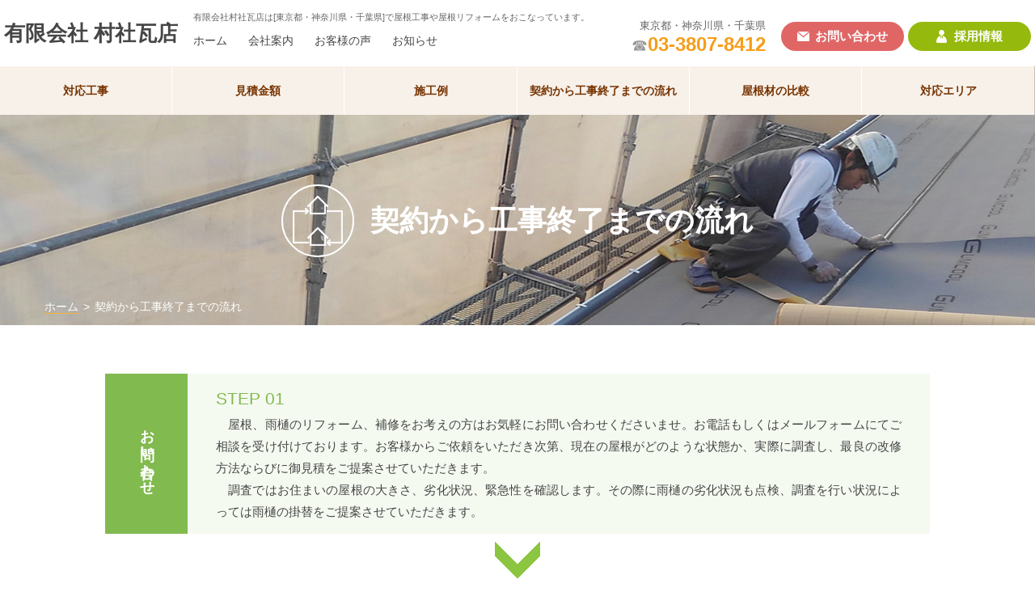

--- FILE ---
content_type: text/html; charset=UTF-8
request_url: http://yane-puro.com/flow/
body_size: 40010
content:
<!DOCTYPE html>
<html lang="ja">
<head>
	<meta charset="UTF-8">
	<meta name="viewport" content="width=device-width, initial-scale=1, maximum-scale=1">
	<meta name="description" content="" />
	<meta name="keywords" content="" />
	<link rel="stylesheet" href="http://yane-puro.com/wp-content/themes/ibiz_theme/css/style.php">
<title>契約から工事終了までの流れ | 有限会社 村社瓦店</title>

		<!-- All in One SEO 4.2.0 -->
		<meta name="description" content="お問い合わせ STEP 01 屋根、雨樋のリフォーム、補修をお考えの方はお気軽にお問い合わせくださいませ。お" />
		<meta name="robots" content="max-image-preview:large" />
		<link rel="canonical" href="https://yane-puro.com/flow/" />
		<meta property="og:locale" content="ja_JP" />
		<meta property="og:site_name" content="有限会社 村社瓦店" />
		<meta property="og:type" content="activity" />
		<meta property="og:title" content="契約から工事終了までの流れ | 有限会社 村社瓦店" />
		<meta property="og:description" content="お問い合わせ STEP 01 屋根、雨樋のリフォーム、補修をお考えの方はお気軽にお問い合わせくださいませ。お" />
		<meta property="og:url" content="https://yane-puro.com/flow/" />
		<meta property="fb:admins" content="348671849003831" />
		<meta property="og:image" content="http://yane-puro.com/wp-content/uploads/2018/10/96.png" />
		<meta property="og:image:width" content="96" />
		<meta property="og:image:height" content="96" />
		<meta name="twitter:card" content="summary" />
		<meta name="twitter:site" content="@yane_puro" />
		<meta name="twitter:title" content="契約から工事終了までの流れ | 有限会社 村社瓦店" />
		<meta name="twitter:description" content="お問い合わせ STEP 01 屋根、雨樋のリフォーム、補修をお考えの方はお気軽にお問い合わせくださいませ。お" />
		<meta name="twitter:creator" content="@yane_puro" />
		<meta name="twitter:image" content="https://yane-puro.com/wp-content/uploads/2018/10/96.png" />
		<script type="application/ld+json" class="aioseo-schema">
			{"@context":"https:\/\/schema.org","@graph":[{"@type":"WebSite","@id":"https:\/\/yane-puro.com\/#website","url":"https:\/\/yane-puro.com\/","name":"\u6709\u9650\u4f1a\u793e \u6751\u793e\u74e6\u5e97","description":"\u6709\u9650\u4f1a\u793e\u6751\u793e\u74e6\u5e97\u306f[\u6771\u4eac\u90fd\u30fb\u795e\u5948\u5ddd\u770c\u30fb\u5343\u8449\u770c]\u3067\u5c4b\u6839\u5de5\u4e8b\u3084\u5c4b\u6839\u30ea\u30d5\u30a9\u30fc\u30e0\u3092\u304a\u3053\u306a\u3063\u3066\u3044\u307e\u3059\u3002","inLanguage":"ja","publisher":{"@id":"https:\/\/yane-puro.com\/#organization"}},{"@type":"Organization","@id":"https:\/\/yane-puro.com\/#organization","name":"\u6709\u9650\u4f1a\u793e \u6751\u793e\u74e6\u5e97","url":"https:\/\/yane-puro.com\/","sameAs":["https:\/\/twitter.com\/yane_puro"]},{"@type":"BreadcrumbList","@id":"https:\/\/yane-puro.com\/flow\/#breadcrumblist","itemListElement":[{"@type":"ListItem","@id":"https:\/\/yane-puro.com\/#listItem","position":1,"item":{"@type":"WebPage","@id":"https:\/\/yane-puro.com\/","name":"\u30db\u30fc\u30e0","description":"\u6709\u9650\u4f1a\u793e\u6751\u793e\u74e6\u5e97\u306f\u6771\u4eac\u90fd\u30fb\u795e\u5948\u5ddd\u770c\u30fb\u5343\u8449\u770c\u3092\u4e2d\u5fc3\u306b\u5c4b\u6839\u5de5\u4e8b\u3084\u5c4b\u6839\u30ea\u30d5\u30a9\u30fc\u30e0\u3092\u304a\u3053\u306a\u3063\u3066\u3044\u307e\u3059\u3002\u6210\u529f\u4f8b\u3001\u898b\u7a4d\u3082\u308a\u306e\u76ee\u5b89\u306e\u308f\u304b\u308b\u60c5\u5831\u3092Web\u30b5\u30a4\u30c8\u306b\u3066\u7d39\u4ecb\u3057\u3066\u304a\u308a\u307e\u3059\u3002\u4e00\u7dd2\u306b\u50cd\u304d\u305f\u3044\u65b9\u3082\u52df\u96c6\u4e2d\u3067\u3059\u3002","url":"https:\/\/yane-puro.com\/"},"nextItem":"https:\/\/yane-puro.com\/flow\/#listItem"},{"@type":"ListItem","@id":"https:\/\/yane-puro.com\/flow\/#listItem","position":2,"item":{"@type":"WebPage","@id":"https:\/\/yane-puro.com\/flow\/","name":"\u5951\u7d04\u304b\u3089\u5de5\u4e8b\u7d42\u4e86\u307e\u3067\u306e\u6d41\u308c","description":"\u304a\u554f\u3044\u5408\u308f\u305b STEP 01 \u5c4b\u6839\u3001\u96e8\u6a0b\u306e\u30ea\u30d5\u30a9\u30fc\u30e0\u3001\u88dc\u4fee\u3092\u304a\u8003\u3048\u306e\u65b9\u306f\u304a\u6c17\u8efd\u306b\u304a\u554f\u3044\u5408\u308f\u305b\u304f\u3060\u3055\u3044\u307e\u305b\u3002\u304a","url":"https:\/\/yane-puro.com\/flow\/"},"previousItem":"https:\/\/yane-puro.com\/#listItem"}]},{"@type":"WebPage","@id":"https:\/\/yane-puro.com\/flow\/#webpage","url":"https:\/\/yane-puro.com\/flow\/","name":"\u5951\u7d04\u304b\u3089\u5de5\u4e8b\u7d42\u4e86\u307e\u3067\u306e\u6d41\u308c | \u6709\u9650\u4f1a\u793e \u6751\u793e\u74e6\u5e97","description":"\u304a\u554f\u3044\u5408\u308f\u305b STEP 01 \u5c4b\u6839\u3001\u96e8\u6a0b\u306e\u30ea\u30d5\u30a9\u30fc\u30e0\u3001\u88dc\u4fee\u3092\u304a\u8003\u3048\u306e\u65b9\u306f\u304a\u6c17\u8efd\u306b\u304a\u554f\u3044\u5408\u308f\u305b\u304f\u3060\u3055\u3044\u307e\u305b\u3002\u304a","inLanguage":"ja","isPartOf":{"@id":"https:\/\/yane-puro.com\/#website"},"breadcrumb":{"@id":"https:\/\/yane-puro.com\/flow\/#breadcrumblist"},"datePublished":"2018-09-07T00:58:04+09:00","dateModified":"2018-10-11T06:41:31+09:00"}]}
		</script>
		<!-- All in One SEO -->

<link rel='dns-prefetch' href='//s.w.org' />
<link rel='stylesheet' id='wp-block-library-css'  href='http://yane-puro.com/wp-includes/css/dist/block-library/style.min.css' type='text/css' media='all' />
<style id='global-styles-inline-css' type='text/css'>
body{--wp--preset--color--black: #000000;--wp--preset--color--cyan-bluish-gray: #abb8c3;--wp--preset--color--white: #ffffff;--wp--preset--color--pale-pink: #f78da7;--wp--preset--color--vivid-red: #cf2e2e;--wp--preset--color--luminous-vivid-orange: #ff6900;--wp--preset--color--luminous-vivid-amber: #fcb900;--wp--preset--color--light-green-cyan: #7bdcb5;--wp--preset--color--vivid-green-cyan: #00d084;--wp--preset--color--pale-cyan-blue: #8ed1fc;--wp--preset--color--vivid-cyan-blue: #0693e3;--wp--preset--color--vivid-purple: #9b51e0;--wp--preset--gradient--vivid-cyan-blue-to-vivid-purple: linear-gradient(135deg,rgba(6,147,227,1) 0%,rgb(155,81,224) 100%);--wp--preset--gradient--light-green-cyan-to-vivid-green-cyan: linear-gradient(135deg,rgb(122,220,180) 0%,rgb(0,208,130) 100%);--wp--preset--gradient--luminous-vivid-amber-to-luminous-vivid-orange: linear-gradient(135deg,rgba(252,185,0,1) 0%,rgba(255,105,0,1) 100%);--wp--preset--gradient--luminous-vivid-orange-to-vivid-red: linear-gradient(135deg,rgba(255,105,0,1) 0%,rgb(207,46,46) 100%);--wp--preset--gradient--very-light-gray-to-cyan-bluish-gray: linear-gradient(135deg,rgb(238,238,238) 0%,rgb(169,184,195) 100%);--wp--preset--gradient--cool-to-warm-spectrum: linear-gradient(135deg,rgb(74,234,220) 0%,rgb(151,120,209) 20%,rgb(207,42,186) 40%,rgb(238,44,130) 60%,rgb(251,105,98) 80%,rgb(254,248,76) 100%);--wp--preset--gradient--blush-light-purple: linear-gradient(135deg,rgb(255,206,236) 0%,rgb(152,150,240) 100%);--wp--preset--gradient--blush-bordeaux: linear-gradient(135deg,rgb(254,205,165) 0%,rgb(254,45,45) 50%,rgb(107,0,62) 100%);--wp--preset--gradient--luminous-dusk: linear-gradient(135deg,rgb(255,203,112) 0%,rgb(199,81,192) 50%,rgb(65,88,208) 100%);--wp--preset--gradient--pale-ocean: linear-gradient(135deg,rgb(255,245,203) 0%,rgb(182,227,212) 50%,rgb(51,167,181) 100%);--wp--preset--gradient--electric-grass: linear-gradient(135deg,rgb(202,248,128) 0%,rgb(113,206,126) 100%);--wp--preset--gradient--midnight: linear-gradient(135deg,rgb(2,3,129) 0%,rgb(40,116,252) 100%);--wp--preset--duotone--dark-grayscale: url('#wp-duotone-dark-grayscale');--wp--preset--duotone--grayscale: url('#wp-duotone-grayscale');--wp--preset--duotone--purple-yellow: url('#wp-duotone-purple-yellow');--wp--preset--duotone--blue-red: url('#wp-duotone-blue-red');--wp--preset--duotone--midnight: url('#wp-duotone-midnight');--wp--preset--duotone--magenta-yellow: url('#wp-duotone-magenta-yellow');--wp--preset--duotone--purple-green: url('#wp-duotone-purple-green');--wp--preset--duotone--blue-orange: url('#wp-duotone-blue-orange');--wp--preset--font-size--small: 13px;--wp--preset--font-size--medium: 20px;--wp--preset--font-size--large: 36px;--wp--preset--font-size--x-large: 42px;}.has-black-color{color: var(--wp--preset--color--black) !important;}.has-cyan-bluish-gray-color{color: var(--wp--preset--color--cyan-bluish-gray) !important;}.has-white-color{color: var(--wp--preset--color--white) !important;}.has-pale-pink-color{color: var(--wp--preset--color--pale-pink) !important;}.has-vivid-red-color{color: var(--wp--preset--color--vivid-red) !important;}.has-luminous-vivid-orange-color{color: var(--wp--preset--color--luminous-vivid-orange) !important;}.has-luminous-vivid-amber-color{color: var(--wp--preset--color--luminous-vivid-amber) !important;}.has-light-green-cyan-color{color: var(--wp--preset--color--light-green-cyan) !important;}.has-vivid-green-cyan-color{color: var(--wp--preset--color--vivid-green-cyan) !important;}.has-pale-cyan-blue-color{color: var(--wp--preset--color--pale-cyan-blue) !important;}.has-vivid-cyan-blue-color{color: var(--wp--preset--color--vivid-cyan-blue) !important;}.has-vivid-purple-color{color: var(--wp--preset--color--vivid-purple) !important;}.has-black-background-color{background-color: var(--wp--preset--color--black) !important;}.has-cyan-bluish-gray-background-color{background-color: var(--wp--preset--color--cyan-bluish-gray) !important;}.has-white-background-color{background-color: var(--wp--preset--color--white) !important;}.has-pale-pink-background-color{background-color: var(--wp--preset--color--pale-pink) !important;}.has-vivid-red-background-color{background-color: var(--wp--preset--color--vivid-red) !important;}.has-luminous-vivid-orange-background-color{background-color: var(--wp--preset--color--luminous-vivid-orange) !important;}.has-luminous-vivid-amber-background-color{background-color: var(--wp--preset--color--luminous-vivid-amber) !important;}.has-light-green-cyan-background-color{background-color: var(--wp--preset--color--light-green-cyan) !important;}.has-vivid-green-cyan-background-color{background-color: var(--wp--preset--color--vivid-green-cyan) !important;}.has-pale-cyan-blue-background-color{background-color: var(--wp--preset--color--pale-cyan-blue) !important;}.has-vivid-cyan-blue-background-color{background-color: var(--wp--preset--color--vivid-cyan-blue) !important;}.has-vivid-purple-background-color{background-color: var(--wp--preset--color--vivid-purple) !important;}.has-black-border-color{border-color: var(--wp--preset--color--black) !important;}.has-cyan-bluish-gray-border-color{border-color: var(--wp--preset--color--cyan-bluish-gray) !important;}.has-white-border-color{border-color: var(--wp--preset--color--white) !important;}.has-pale-pink-border-color{border-color: var(--wp--preset--color--pale-pink) !important;}.has-vivid-red-border-color{border-color: var(--wp--preset--color--vivid-red) !important;}.has-luminous-vivid-orange-border-color{border-color: var(--wp--preset--color--luminous-vivid-orange) !important;}.has-luminous-vivid-amber-border-color{border-color: var(--wp--preset--color--luminous-vivid-amber) !important;}.has-light-green-cyan-border-color{border-color: var(--wp--preset--color--light-green-cyan) !important;}.has-vivid-green-cyan-border-color{border-color: var(--wp--preset--color--vivid-green-cyan) !important;}.has-pale-cyan-blue-border-color{border-color: var(--wp--preset--color--pale-cyan-blue) !important;}.has-vivid-cyan-blue-border-color{border-color: var(--wp--preset--color--vivid-cyan-blue) !important;}.has-vivid-purple-border-color{border-color: var(--wp--preset--color--vivid-purple) !important;}.has-vivid-cyan-blue-to-vivid-purple-gradient-background{background: var(--wp--preset--gradient--vivid-cyan-blue-to-vivid-purple) !important;}.has-light-green-cyan-to-vivid-green-cyan-gradient-background{background: var(--wp--preset--gradient--light-green-cyan-to-vivid-green-cyan) !important;}.has-luminous-vivid-amber-to-luminous-vivid-orange-gradient-background{background: var(--wp--preset--gradient--luminous-vivid-amber-to-luminous-vivid-orange) !important;}.has-luminous-vivid-orange-to-vivid-red-gradient-background{background: var(--wp--preset--gradient--luminous-vivid-orange-to-vivid-red) !important;}.has-very-light-gray-to-cyan-bluish-gray-gradient-background{background: var(--wp--preset--gradient--very-light-gray-to-cyan-bluish-gray) !important;}.has-cool-to-warm-spectrum-gradient-background{background: var(--wp--preset--gradient--cool-to-warm-spectrum) !important;}.has-blush-light-purple-gradient-background{background: var(--wp--preset--gradient--blush-light-purple) !important;}.has-blush-bordeaux-gradient-background{background: var(--wp--preset--gradient--blush-bordeaux) !important;}.has-luminous-dusk-gradient-background{background: var(--wp--preset--gradient--luminous-dusk) !important;}.has-pale-ocean-gradient-background{background: var(--wp--preset--gradient--pale-ocean) !important;}.has-electric-grass-gradient-background{background: var(--wp--preset--gradient--electric-grass) !important;}.has-midnight-gradient-background{background: var(--wp--preset--gradient--midnight) !important;}.has-small-font-size{font-size: var(--wp--preset--font-size--small) !important;}.has-medium-font-size{font-size: var(--wp--preset--font-size--medium) !important;}.has-large-font-size{font-size: var(--wp--preset--font-size--large) !important;}.has-x-large-font-size{font-size: var(--wp--preset--font-size--x-large) !important;}
</style>
<link rel='stylesheet' id='contact-form-7-css'  href='http://yane-puro.com/wp-content/plugins/contact-form-7/includes/css/styles.css' type='text/css' media='all' />
<link rel='stylesheet' id='cf7cf-style-css'  href='http://yane-puro.com/wp-content/plugins/cf7-conditional-fields/style.css' type='text/css' media='all' />
<script type='text/javascript' src='http://yane-puro.com/wp-includes/js/jquery/jquery.min.js' id='jquery-core-js'></script>
<script type='text/javascript' src='http://yane-puro.com/wp-includes/js/jquery/jquery-migrate.min.js' id='jquery-migrate-js'></script>
<link rel="https://api.w.org/" href="https://yane-puro.com/wp-json/" /><link rel="alternate" type="application/json" href="https://yane-puro.com/wp-json/wp/v2/pages/74" /><link rel="alternate" type="application/json+oembed" href="https://yane-puro.com/wp-json/oembed/1.0/embed?url=https%3A%2F%2Fyane-puro.com%2Fflow%2F" />
<link rel="alternate" type="text/xml+oembed" href="https://yane-puro.com/wp-json/oembed/1.0/embed?url=https%3A%2F%2Fyane-puro.com%2Fflow%2F&#038;format=xml" />
<style type="text/css">.recentcomments a{display:inline !important;padding:0 !important;margin:0 !important;}</style><link rel="icon" href="https://yane-puro.com/wp-content/uploads/2018/10/cropped-96-32x32.png" sizes="32x32" />
<link rel="icon" href="https://yane-puro.com/wp-content/uploads/2018/10/cropped-96-192x192.png" sizes="192x192" />
<link rel="apple-touch-icon" href="https://yane-puro.com/wp-content/uploads/2018/10/cropped-96-180x180.png" />
<meta name="msapplication-TileImage" content="https://yane-puro.com/wp-content/uploads/2018/10/cropped-96-270x270.png" />
 
</head>
        <body id="flow" class="sub">
	<div class="wrapper">
		<div id="sp_popupmenu" class="sp">
			<a href="#" class="btn_close">CLOSE</a>
			<div class="inner_wrap">
				<nav id="sp_mnb">
					<ul class="lst_mnb">
						<li><a href="https://yane-puro.com"><span>ホーム</span></a></li>
<li><a href="javascript:void(0)" class="sp_menu_btn open"><span>会社案内</span></a>
<ul class="d2">
	<li><a href="https://yane-puro.com/aboutus/"><span>代表挨拶</span></a></li>
	<li><a href="https://yane-puro.com/aboutus/profile/"><span>会社概要</span></a></li>
	<li><a href="https://yane-puro.com/aboutus/access/"><span>アクセス</span></a></li>
	<li><a href="https://yane-puro.com/aboutus/area/"><span>対応エリア</span></a></li>
	<li><a href="https://yane-puro.com/aboutus/meritto/"><span>当社の強み</span></a></li>
</ul>
</li>
<li><a href="https://yane-puro.com/voice/"><span>お客様の声</span></a></li>
<li><a href="https://yane-puro.com/topics/"><span>お知らせ</span></a></li>
<li><a href="https://yane-puro.com/inquiry/"><span>お問い合わせ</span></a></li>
<li><a href="javascript:void(0)" class="sp_menu_btn open"><span>対応工事</span></a>
<ul class="d2">
	<li><a href="https://yane-puro.com/work/#a"><span>屋根の葺き替え</span></a></li>
	<li><a href="https://yane-puro.com/work/#b"><span>葺き直し工事</span></a></li>
	<li><a href="https://yane-puro.com/work/#c"><span>屋根カバー工法</span></a></li>
	<li><a href="https://yane-puro.com/work/#d"><span>雨樋工事</span></a></li>
	<li><a href="https://yane-puro.com/work/#e"><span>板金補修工事</span></a></li>
	<li><a href="https://yane-puro.com/work/#f"><span>瓦補修工事</span></a></li>
</ul>
</li>
<li><a href="javascript:void(0)" class="sp_menu_btn open"><span>見積金額</span></a>
<ul class="d2">
	<li><a href="https://yane-puro.com/estimate/#a"><span>既存撤去＋下地工事</span></a></li>
	<li><a href="https://yane-puro.com/estimate/#b"><span>板金屋根 (ガルバリウム鋼板)</span></a></li>
	<li><a href="https://yane-puro.com/estimate/#c"><span>シングル屋根</span></a></li>
	<li><a href="https://yane-puro.com/estimate/#d"><span>コロニアル屋根</span></a></li>
	<li><a href="https://yane-puro.com/estimate/#e"><span>瓦屋根</span></a></li>
	<li><a href="https://yane-puro.com/estimate/#f"><span>雨樋工事</span></a></li>
	<li><a href="https://yane-puro.com/estimate/#g"><span>板金補修工事</span></a></li>
	<li><a href="https://yane-puro.com/estimate/#h"><span>瓦補修工事</span></a></li>
</ul>
</li>
<li><a href="javascript:void(0)" class="sp_menu_btn open"><span>施工例</span></a>
<ul class="d2">
	<li><a href="https://yane-puro.com/portfolio/"><span>全体を見る</span></a></li>
	<li><a href="https://yane-puro.com/portfoliocat/roofing/"><span>屋根の葺き替え</span></a></li>
	<li><a href="https://yane-puro.com/portfoliocat/repair/"><span>葺き直し工事</span></a></li>
	<li><a href="https://yane-puro.com/portfoliocat/cover/"><span>屋根カバー工法</span></a></li>
	<li><a href="https://yane-puro.com/portfoliocat/getter/"><span>雨樋工事</span></a></li>
	<li><a href="https://yane-puro.com/portfoliocat/metal/"><span>板金補修工事</span></a></li>
	<li><a href="https://yane-puro.com/portfoliocat/tile/"><span>瓦補修工事</span></a></li>
</ul>
</li>
<li><a href="https://yane-puro.com/flow/"><span>契約から工事終了までの流れ</span></a></li>
<li><a href="javascript:void(0)" class="sp_menu_btn open"><span>屋根材の比較</span></a>
<ul class="d2">
	<li><a href="https://yane-puro.com/compare/#a"><span>板金屋根（ガルバリウム鋼板）</span></a></li>
	<li><a href="https://yane-puro.com/compare/#b"><span>シングル屋根</span></a></li>
	<li><a href="https://yane-puro.com/compare/#c"><span>コロニアル屋根</span></a></li>
	<li><a href="https://yane-puro.com/compare/#d"><span>瓦屋根</span></a></li>
</ul>
</li>
<li><a href="javascript:void(0)" class="sp_menu_btn open"><span>採用情報</span></a>
<ul class="d2">
	<li><a href="https://yane-puro.com/recruit/"><span>採用情報</span></a></li>
	<li><a href="https://yane-puro.com/recruit/inquiry/"><span>ご応募・お問い合わせ</span></a></li>
</ul>
</li>
	
					</ul>
				</nav>
			</div>
		</div>
		<header id="header">
			<div class="inner_static">
				<h1 id="h_moto">
					<strong>有限会社村社瓦店は[東京都・神奈川県・千葉県]で屋根工事や屋根リフォームをおこなっています。</strong>
				</h1>
				<h2 id="h_logo">
					<a href="https://yane-puro.com/">
						<strong>有限会社 村社瓦店</strong>
					</a>
				</h2>

				<nav id="h_mnb">					
					<ul id="menu-main_menu" class="menu"><li class="m1"><span><a href="https://yane-puro.com" class="menu-link ">ホーム</a></span></li>
<li class="m1"><span><a href="https://yane-puro.com/aboutus/" class="menu-link ">会社案内</a></span></li>
<li class="m1"><span><a href="https://yane-puro.com/voice/" class="menu-link ">お客様の声</a></span></li>
<li class="m1"><span><a href="https://yane-puro.com/topics/" class="menu-link ">お知らせ</a></span></li>
</ul>					
				</nav>
				<div id="gnb">
					<div class="tel">
						<address>東京都・神奈川県・千葉県</address>
						<p class="no">
							<span class="ico">☎</span>03-3807-8412
						</p>
					</div>
					<ul class="bn_gnb">
						<li class="inquiry">
							<a href="https://yane-puro.com/inquiry/" class="wink">
								<span>お問い合わせ</span>
							</a>
						</li>
						<li class="recruit">
							<a href="https://yane-puro.com/recruit/" class="wink">
								<span>採用情報</span>
							</a>
						</li>
					</ul>
					<a href="#" class="btn_menu sp">
						<span>MENU</span>
					</a>
				</div>
			</div>
		</header>


		<!-- グローバルメニューの追加 -->
		<nav id="mnb">
			<ul id="menu-gd_mnb" class="inner_static cf"><li class="m1"><a href="https://yane-puro.com/work/" class="menu-link "><strong>対応工事</strong></a>
<ul class="snb s1">
	<li><span><a href="https://yane-puro.com/work/#a" class="menu-link ">屋根の葺き替え</a></span></li>
	<li><span><a href="https://yane-puro.com/work/#b" class="menu-link ">葺き直し工事</a></span></li>
	<li><span><a href="https://yane-puro.com/work/#c" class="menu-link ">屋根カバー工法</a></span></li>
	<li><span><a href="https://yane-puro.com/work/#d" class="menu-link ">雨樋工事</a></span></li>
	<li><span><a href="https://yane-puro.com/work/#e" class="menu-link ">板金補修工事</a></span></li>
	<li><span><a href="https://yane-puro.com/work/#f" class="menu-link ">瓦補修工事</a></span></li>
</ul>
</li>
<li class="m1"><a href="https://yane-puro.com/estimate/" class="menu-link "><strong>見積金額</strong></a>
<ul class="snb s1">
	<li><span><a href="https://yane-puro.com/estimate/#a" class="menu-link ">既存撤去＋下地工事</a></span></li>
	<li><span><a href="https://yane-puro.com/estimate/#b" class="menu-link ">板金屋根（ガルバリウム鋼板）</a></span></li>
	<li><span><a href="https://yane-puro.com/estimate/#c" class="menu-link ">シングル屋根</a></span></li>
	<li><span><a href="https://yane-puro.com/estimate/#d" class="menu-link ">コロニアル屋根</a></span></li>
	<li><span><a href="https://yane-puro.com/estimate/#e" class="menu-link ">瓦屋根</a></span></li>
	<li><span><a href="https://yane-puro.com/estimate/#f" class="menu-link ">雨樋工事</a></span></li>
	<li><span><a href="https://yane-puro.com/estimate/#g" class="menu-link ">板金補修工事</a></span></li>
	<li><span><a href="https://yane-puro.com/estimate/#h" class="menu-link ">瓦補修工事</a></span></li>
</ul>
</li>
<li class="m1"><a href="https://yane-puro.com/portfolio/" class="menu-link "><strong>施工例</strong></a>
<ul class="snb s1">
	<li><span><a href="https://yane-puro.com/portfoliocat/roofing/" class="menu-link ">屋根の葺き替え</a></span></li>
	<li><span><a href="https://yane-puro.com/portfoliocat/repair/" class="menu-link ">葺き直し工事</a></span></li>
	<li><span><a href="https://yane-puro.com/portfoliocat/cover/" class="menu-link ">屋根カバー工法</a></span></li>
	<li><span><a href="https://yane-puro.com/portfoliocat/getter/" class="menu-link ">雨樋工事</a></span></li>
	<li><span><a href="https://yane-puro.com/portfoliocat/metal/" class="menu-link ">板金補修工事</a></span></li>
	<li><span><a href="https://yane-puro.com/portfoliocat/tile/" class="menu-link ">瓦補修工事</a></span></li>
</ul>
</li>
<li class="m1"><a href="https://yane-puro.com/flow/" class="menu-link current"><strong>契約から工事終了までの流れ</strong></a>
<ul class="snb s1">
	<li><span><a href="https://yane-puro.com/flow/" class="menu-link current">契約から工事終了までの流れ</a></span></li>
</ul>
</li>
<li class="m1"><a href="https://yane-puro.com/compare/" class="menu-link "><strong>屋根材の比較</strong></a>
<ul class="snb s1">
	<li><span><a href="https://yane-puro.com/compare/#a" class="menu-link ">板金屋根（ガルバリウム鋼板）</a></span></li>
	<li><span><a href="https://yane-puro.com/compare/#b" class="menu-link ">シングル屋根</a></span></li>
	<li><span><a href="https://yane-puro.com/compare/#c" class="menu-link ">コロニアル屋根</a></span></li>
	<li><span><a href="https://yane-puro.com/compare/#d" class="menu-link ">瓦屋根</a></span></li>
</ul>
</li>
<li class="m1"><a href="https://yane-puro.com/aboutus/area/" class="menu-link "><strong>対応エリア</strong></a>
<ul class="snb s1">
	<li><span><a href="https://yane-puro.com/aboutus/area/#a" class="menu-link ">東京都</a></span></li>
	<li><span><a href="https://yane-puro.com/aboutus/area/#b" class="menu-link ">神奈川県</a></span></li>
	<li><span><a href="https://yane-puro.com/aboutus/area/#c" class="menu-link ">千葉県</a></span></li>
</ul>
</li>
</ul>		</nav>

		<div id="spot">
			<div class="inner_static">
				<h3 id="pagetit">
					<strong>契約から工事終了までの流れ</strong>
				</h3>
				<div id="pp"><a href="https://yane-puro.com/">ホーム</a><span class="gt">&gt;</span><span>契約から工事終了までの流れ</span></div>			</div>
		</div>	
<div id="content">
			<div id="inner_content"><div class="inner_static">
<div class="sec_common">
<ul class="lst_detail_flow">
	<li class="fl1">
<h5 class="tit"><strong>お問い合わせ</strong></h5>
<dl class="cnt">
<dt>STEP 01</dt>
<dd>
<p>　屋根、雨樋のリフォーム、補修をお考えの方はお気軽にお問い合わせくださいませ。お電話もしくはメールフォームにてご相談を受け付けております。お客様からご依頼をいただき次第、現在の屋根がどのような状態か、実際に調査し、最良の改修方法ならびに御見積をご提案させていただきます。<br />
　調査ではお住まいの屋根の大きさ、劣化状況、緊急性を確認します。その際に雨樋の劣化状況も点検、調査を行い状況によっては雨樋の掛替をご提案させていただきます。</p>
</dd>
</dl>
</li>
	<li class="fl2">
<h5 class="tit"><strong>御見積 ご契約</strong></h5>
<dl class="cnt">
<dt>STEP 02</dt>
<dd>
<p>　屋根の状態や、お客様のご要望を確認した後、お見積もり書を作成いたします。後日お客様のお宅に訪問し、<strong>お見積もりの内容を確認をしていただきながら、実際に使用する屋根材の種類、工法をご提案</strong>いたします。カタログ、色見本などを持参し、お客様のお宅にベストな材料を、弊社のスタッフが分かりやすく説明させていただきます。<br />
　内容全てに納得していただけましたら、ご契約となります。<br />
　また、調査の際、「だいたいどのくらいになるの？」とよく聞かれます。調査員は価格も把握している人間ですので、目安の価格はその場で回答可能です。</p>
</dd>
</dl>
</li>
	<li class="fl3">
<h5 class="tit"><strong>着工前</strong></h5>
<dl class="cnt">
<dt>STEP 03</dt>
<dd>
<p>　着工日が決定し次第、下準備に入ります。まずは弊社の担当スタッフをご紹介させていただきます。次に近隣にお住まいの方々へご挨拶を行います。その際に、日程の変更がある場合がございますのでご相談させてください。<br />
　また、駐車場、材料置き場、トイレ、開始時間等の確認もさせていただいております。<br />
　お客様やご近所の方にご迷惑にならないよう、そして、安全第一に屋根工事を行うために、十分配慮して参ります。</p>
</dd>
</dl>
</li>
	<li class="fl4">
<h5 class="tit"><strong>工事開始</strong></h5>
<dl class="cnt">
<dt>STEP 04</dt>
<dd>
<p>　しっかりと下準備を行ってから、工事に着手いたします。弊社では、豊富な経験と、確かな技術を持った職人が、お客様の住まいを施工いたします。<br />
　屋根のリフォームの場合は、下地工事からスタートいたします。工事中の雨もりを起こさないこと第一に考え無理をせずに作業をおこないます。<br />
　工事の期間を質問されることもありますが一般的な住宅であれば屋根工事に関しては今までの経験上、長くても2週間くらいとお考えいただければと思います。</p>
</dd>
</dl>
</li>
	<li class="fl5">
<h5 class="tit"><strong>工事期間中</strong></h5>
<dl class="cnt">
<dt>STEP 05</dt>
<dd>
<p>　工事期間中の特に下地工事の際は洗濯物の取り込みのご協力をいただいております。<br />
長い期間下地工事が必要な場合は、工事に空きの日を作ったりと対応しております。その他、気になることがあれば担当スタッフにご相談ください。</p>
</dd>
</dl>
</li>
	<li class="fl6">
<h5 class="tit"><strong>工事完了、<br />
点検</strong></h5>
<dl class="cnt">
<dt>STEP 06</dt>
<dd>
<p>　工事完了時にはお客様に実際に見ていただくことが一番だと考えておりますが、危険が伴いますので、我々で撮影した写真をもとに最終のご確認をしていただければと思います。</p>
</dd>
</dl>
</li>
	<li class="fl7">
<h5 class="tit"><strong>アフターフォロー</strong></h5>
<dl class="cnt">
<dt>STEP 07</dt>
<dd>
<p>　お客様にお引き渡しした後も、定期的に点検を行い、メンテナンスに努めることで、お客様の大切な住まいを末永く守っていきます。<br />
工事には万全を期していますが、施工後にもし困ったことや不具合があれば、すぐにご連絡ください。<br />
迅速な対応、万全なアフターフォローをさせていただきます。</p>
</dd>
</dl>
</li>
</ul>
</div>
</div></div>
 <section id="top_area">
	<div class="inner_static">
	  <div class="h_group">
	    <h4 class="top_tit">
	      <strong>対応エリア</strong>
	    </h4>
	    <p class="lead">
	      瓦、板金、スレート、防水、雨樋の各専門職人がいます。<br>
	      小規模な雨漏り修理も得意です。即対応を武器に日々屋根の上で仕事しています。
	    </p>
	  </div>
	  <ul class="lst_area">
	    <li class="ls1">
	      <a href="https://yane-puro.com/aboutus/area/" class="wink">
	        <dl class="ins_lst">
	          <dt class="tit">東京都</dt>
	          <dd class="cnt">東京都荒川区, 足立区, 板橋区, 台東区, 世田谷区, 葛飾区, 練馬区, 大田区, 中野区, 杉並区, 荒川区等</dd>
	        </dl>
	       
	      </a>
	    </li>
	    <li class="ls2">
	      <a href="https://yane-puro.com/aboutus/area/" class="wink">
	        <dl class="ins_lst">
	          <dt class="tit">神奈川県全域</dt>
	          <dd class="cnt">横浜市, 川崎市, 相模原市, 横須賀市, 平塚市, 鎌倉市, 藤沢市, 小田原市, 茅ヶ崎市, 逗子市, 三浦市, 秦野市, 厚木市, 大和市, 伊勢原市, 海老名市, 座間市, 南足柄市, 綾瀬市等</dd>
	        </dl>
	       
	      </a>
	    </li>
	    <li class="ls3">
	      <a href="https://yane-puro.com/aboutus/area/" class="wink">
	        <dl class="ins_lst">
	          <dt class="tit">千葉県</dt>
	          <dd class="cnt">柏市, 流山市, 松戸市, 市川市, 船橋市, 習志野市, 浦安市, 我孫子市</dd>
	        </dl>
	      </a>
	    </li>
	  </ul>
	</div>
</section></div><!-- foorter start -->

 <footer id="footer">
			<div class="contactus_wrap">
				<div class="inner_static cf">
					<section id="f_inquiry">
						<h4 class="tit">
							<strong>お問い合わせ</strong>
						</h4>
						<p class="lead">
							その他、お知りになりたいことがあればメール又は<br>
							お電話でお気軽にお尋ねください。
						</p>
						<a href="tel:03-3807-8412" class="link_tel">TEL.03-3807-8412</a>
						<ul class="lst_business-hours">
							<li>平日：9:00〜17:00</li><li>土曜日：9:00〜15:00</li><li>日曜·祝日：休みの日</li>
						</ul>
						<a href="https://yane-puro.com/inquiry/" class="btn wink">
							<span>お問い合わせする</span>
						</a>
					</section>
					<section id="f_recruit">
						<h4 class="tit">
							<strong>採用情報</strong>
						</h4>
						<p class="lead">
							<strong>いっしょに働きたい方を募集中!</strong>
							未経験者OK!<br>
							屋根の雨漏り修理が中心のお仕事です。
						</p>
						<a href="https://yane-puro.com/recruit/" class="btn wink">
							<span>採用情報はこちら</span>
						</a>
					</section>
				</div>
				<a href="#top" class="btn_pagetop wink">
					<span>
						ページ<br>
						トップへ
					</span>
				</a>
			</div>
			<div class="footer_wrap">
				<div class="inner_static">
					<nav id="f_mnb" class="cf">
						<ul>
						<li><a href="https://yane-puro.com/">ホーム</a></li>
<li><a href="https://yane-puro.com/aboutus/">会社案内</a></li>
<li><a href="https://yane-puro.com/voice/">お客様の声</a></li>
<li><a href="https://yane-puro.com/topics/">お知らせ</a></li>
<li class="current"><a href="https://yane-puro.com/flow/" aria-current="page">契約から工事終了までの流れ</a></li>
<li><a href="https://yane-puro.com/aboutus/area/">対応エリア</a></li>
						</ul>
					</nav>
					<div id="f_sinfo">
						<h2 id="f_logo">
							<a href="https://yane-puro.com/">
								<strong>有限会社 村社瓦店</strong>
							</a>
						</h2>
						<dl class="area">
							<dt>[施工エリア] </dt>
							<dd>東京都・神奈川県全域・千葉県</dd>
						</dl>
						<ul class="lst_sinfo">
							<li>
								<address>〒116-0003 東京都荒川区南千住5-11-8</address>
							</li>
							<li>
								<strong class="item">Tel</strong><a href="tel:03-3807-8412" class="tel">03-3807-8412</a>
							</li>
							<li>
								<strong class="item">Email</strong><a class="link" href="mailto:murakoso.toiawase☆yane-puro.com?subject=お問い合わせ&amp;body=メールアドレスの☆を@に置き換えてください" class="email">murakoso.toiawase☆yane-puro.com</a><br>☆を@に置き換えてください
							</li>
						</ul>
					</div>
					<nav id="fnb">

						<ul id="menu-f_gd_mnb" class="menu"><li class="ls1"><a href="https://yane-puro.com/work/"><span>対応工事</span></a>
<ul class="d2">
	<li><a href="https://yane-puro.com/work/#a"><span>屋根の葺き替え</span></a></li>
	<li><a href="https://yane-puro.com/work/#b"><span>葺き直し工事</span></a></li>
	<li><a href="https://yane-puro.com/work/#c"><span>屋根カバー工法</span></a></li>
	<li><a href="https://yane-puro.com/work/#d"><span>雨樋工事</span></a></li>
	<li><a href="https://yane-puro.com/work/#e"><span>板金補修工事</span></a></li>
	<li><a href="https://yane-puro.com/work/#f"><span>瓦補修工事</span></a></li>
</ul>
</li>
<li class="ls1"><a href="https://yane-puro.com/estimate/"><span>見積金額</span></a>
<ul class="d2">
	<li><a href="https://yane-puro.com/estimate/#a"><span>既存撤去＋下地工事</span></a></li>
	<li><a href="https://yane-puro.com/estimate/#b"><span>板金屋根（ガルバリウム鋼板）</span></a></li>
	<li><a href="https://yane-puro.com/estimate/#c"><span>シングル屋根</span></a></li>
	<li><a href="https://yane-puro.com/estimate/#d"><span>コロニアル屋根</span></a></li>
	<li><a href="https://yane-puro.com/estimate/#e"><span>瓦屋根</span></a></li>
	<li><a href="https://yane-puro.com/estimate/#f"><span>雨樋工事</span></a></li>
	<li><a href="https://yane-puro.com/estimate/#g"><span>板金補修工事</span></a></li>
	<li><a href="https://yane-puro.com/estimate/#h"><span>瓦補修工事</span></a></li>
</ul>
</li>
<li class="ls1"><a href="https://yane-puro.com/portfolio/"><span>施工例</span></a>
<ul class="d2">
	<li><a href="https://yane-puro.com/portfoliocat/roofing/"><span>屋根の葺き替え</span></a></li>
	<li><a href="https://yane-puro.com/portfoliocat/repair/"><span>葺き直し工事</span></a></li>
	<li><a href="https://yane-puro.com/portfoliocat/cover/"><span>屋根カバー工法</span></a></li>
	<li><a href="https://yane-puro.com/portfoliocat/getter/"><span>雨樋工事</span></a></li>
	<li><a href="https://yane-puro.com/portfoliocat/metal/"><span>板金補修工事</span></a></li>
	<li><a href="https://yane-puro.com/portfoliocat/tile/"><span>瓦補修工事</span></a></li>
</ul>
</li>
<li class="ls1"><a href="https://yane-puro.com/compare/"><span>屋根材の比較</span></a>
<ul class="d2">
	<li><a href="https://yane-puro.com/compare/#a"><span>板金屋根（ガルバリウム鋼板）</span></a></li>
	<li><a href="https://yane-puro.com/compare/#b"><span>シングル屋根</span></a></li>
	<li><a href="https://yane-puro.com/compare/#c"><span>コロニアル屋根</span></a></li>
	<li><a href="https://yane-puro.com/compare/#d"><span>瓦屋根</span></a></li>
</ul>
</li>
<li class="ls1"><a href="https://yane-puro.com/recruit/"><span>採用情報</span></a>
<ul class="d2">
	<li><a href="https://yane-puro.com/recruit/inquiry/"><span>ご応募・お問い合わせ</span></a></li>
</ul>
</li>
</ul>					</nav>
					<div class="copyright">
						<p id="f_cr">
							<strong>Copyright &copy; 2018 有限会社 村社瓦店   Murakoso Kawaraten Corp.  All rights reserved.</strong>
						</p>
					</div>
				</div>
			</div>
			<div id="fixed_sinfo" class="sp">
				<div class="inner_wrap">
					<dl class="area">
						<dt>[施工エリア] </dt>
						<dd>東京都・神奈川県全域・千葉県</dd>
					</dl>
					<address>〒116-0003 東京都荒川区南千住5-11-8</address>
				</div>
				<ul class="lst_btn">
					<li>
						<a href="tel:03-3807-8412" class="btn_tel">
							<span>☎</span>
						</a>
					</li>
					<li>
						<a href="#top" class="sp_btn_pagetop">
							<span>
								ページ<br>
								トップへ
							</span>
						</a>
					</li>
				</ul>
			</div>
		</footer>
	</div>
<script type='text/javascript' src='http://yane-puro.com/wp-includes/js/dist/vendor/regenerator-runtime.min.js' id='regenerator-runtime-js'></script>
<script type='text/javascript' src='http://yane-puro.com/wp-includes/js/dist/vendor/wp-polyfill.min.js' id='wp-polyfill-js'></script>
<script type='text/javascript' id='contact-form-7-js-extra'>
/* <![CDATA[ */
var wpcf7 = {"api":{"root":"https:\/\/yane-puro.com\/wp-json\/","namespace":"contact-form-7\/v1"}};
/* ]]> */
</script>
<script type='text/javascript' src='http://yane-puro.com/wp-content/plugins/contact-form-7/includes/js/index.js' id='contact-form-7-js'></script>
<script type='text/javascript' id='wpcf7cf-scripts-js-extra'>
/* <![CDATA[ */
var wpcf7cf_global_settings = {"ajaxurl":"https:\/\/yane-puro.com\/wp-admin\/admin-ajax.php"};
/* ]]> */
</script>
<script type='text/javascript' src='http://yane-puro.com/wp-content/plugins/cf7-conditional-fields/js/scripts.js' id='wpcf7cf-scripts-js'></script>
<script src="http://yane-puro.com/wp-content/themes/ibiz_theme/js/jquery.easing.1.3.js"></script>
<script src="http://yane-puro.com/wp-content/themes/ibiz_theme/js/script.js"></script>
<script src="http://yane-puro.com/wp-content/themes/ibiz_theme/js/main.js"></script>
</body>

<!-- body end -->
</html>

</div>


--- FILE ---
content_type: text/css; charset=utf-8
request_url: http://yane-puro.com/wp-content/themes/ibiz_theme/css/style.php
body_size: 93835
content:


@charset "utf-8";
html{-webkit-text-size-adjust:100%;scroll-padding-top:90px}
html,body,div,span,object,iframe,h1,h2,h3,h4,h5,h6,p,blockquote,pre,img,small,strong,b,i,dl,dt,dd,ol,ul,li,form,label,table,tbody,tfoot,thead,tr,th,td,article,aside,footer,header,section,audio,video{margin:0;padding:0;vertical-align:baseline;background:transparent}
article,aside,footer,header,menu,nav,section{display:block}
ul,ol{list-style:none}
a{margin:0;padding:0;vertical-align:baseline;background:transparent}
table{border-collapse:collapse;border-spacing:0}
input,select,textarea{vertical-align:middle;border-radius:0}
a{text-decoration:none;color:inherit}
a:visited{text-decoration:none}
li img{vertical-align:middle}
a:active{text-decoration:none}
em{font-style:normal}
.cf{zoom:1}
.cf:after{content:"";display:block;clear:both}
.animation_2s{-webkit-transition:all 0.2s linear;-moz-transition:all 0.2s linear;-o-transition:all 0.2s linear;transition:all 0.2s linear}
.animation_3s{-webkit-transition:all 0.3s linear;-moz-transition:all 0.3s linear;-o-transition:all 0.3s linear;transition:all 0.3s linear}
.hide_text_image{white-space:nowrap;text-indent:-9999px;position:relative}
.hide_text_image:after{display:block;content:"";position:absolute;top:0;left:0}
input[type=text],textarea{-webkit-appearance:none}
fieldset{margin:0;padding:0;border:0}
.blind, legend{display:block;overflow:hidden;position:absolute;top:-1000em;left:0}
.cp_blind, caption{visibility:hidden;overflow:hidden;width:0;height:0;margin:0;padding:0;border:0;font-size:0;line-height:0}
address{font-style:normal}
body{width:100%;min-width:320px;font-size:100%;line-height:1.5;font-family: "游ゴシック Medium", "Yu Gothic Medium", "游ゴシック体", YuGothic,"Yu Gothic", YuGothicM, "ヒラギノ角ゴ Pro W3", "Hiragino Kaku Gothic Pro", "メイリオ", Meiryo, Osaka, "ＭＳ Ｐゴシック", "MS PGothic", sans-serif}
img{vertical-align:top}
.wink, a .wink{-webkit-transition:opacity 0.1s linear;-moz-transition:opacity 0.1s linear;-o-transition:opacity 0.1s linear;transition:opacity 0.1s linear}
.wink:hover, a:hover .wink{opacity:0.5;filter:alpha(opacity=50);-ms-filter:"alpha(opacity=50)"}
.magnify img {
	transition: transform .2s ease-out, opacity .2s linear;
	-moz-transition: -moz-transform .2s ease-out, opacity .2s linear;
	-webkit-transition: -webkit-transform .2s ease-out, opacity .2s linear;
	-o-transition: -o-transform .2s ease-out, opacity .2s linear;
	-ms-transition: -ms-transform .2s ease-out, opacity .2s linear;
}
.magnify:hover img,
.magnify:active img {
	opacity: .7;
	transform:scale(1.1);
	-moz-transform:scale(1.1);
	-webkit-transform:scale(1.1);
	-o-transform:scale(1.1);
	-ms-transform:scale(1.1);
}
::-moz-selection{background-color:#f5b537;color:#fff}
::selection{background-color:#f5b537;color:#fff}
.wrapper{position:relative;overflow:hidden;margin:0 auto;max-width:1920px;font-size:16px;color:#333}


/*=======================================================================
header css
=======================================================================*/
#header{position:relative;z-index:1000;background:#fff}
#header:after{content:"";display:block;clear:both}
.inner_static{position:relative;margin:0 auto;width:1170px}
#h_logo{float:left;margin:0 34px 0 10px}
#h_logo a{display:flex;height:82px;font-weight:900;font-size:2rem;color:#464646;line-height:32px;justify-content:left;align-items:center}
#h_moto{position:absolute;left:308px;top:8px;display:flex;height:26px;font-size:.75rem;color:#666;line-height:12px;justify-content:left;align-items:center}
#h_moto strong{font-weight:400}
#h_mnb{float:left;margin-top:40px}
#h_mnb li{float:left;margin-right:22px}
#h_mnb li:last-child{margin-right:0}
#h_mnb a{display:block;padding:0 2px;font-size:.875rem;color:#464646}
#h_mnb a:hover, #h_mnb a.aon{border-bottom:1px solid #f5b537}
#gnb{float:right}
#gnb .tel{float:left;margin:24px 38px 0 0}
#gnb .tel address{margin-bottom:3px;text-align:right;color:#666;font-size:.813rem;line-height:16px}
#gnb .tel .no{text-align:right;color:#f79d18;font-weight:700;font-size:1.5rem;vertical-align:bottom;line-height:24px}
#gnb .tel .ico{color:#999;font-weight:400;font-size:1.25rem}
.bn_gnb{float:right;margin-top:27px}
.bn_gnb .inquiry a, .bn_gnb .recruit a{display:block;width:152px;border-radius:18px;-webkit-border-radius:18px;-moz-border-radius:18px;text-align:center;font-weight:700;font-size:.938rem;color:#fff}
.bn_gnb .inquiry{float:left;margin-right:10px}
.bn_gnb .inquiry a{background:#e06665}
.bn_gnb .recruit{float:right}
.bn_gnb .recruit a{background:#95b90d}
.bn_gnb .inquiry span, .bn_gnb .recruit span{display:inline-block;padding-left:22px;height:36px;line-height:36px;background:url(../imgs/ico_inquiry.png) no-repeat 0 center}
.bn_gnb .recruit span{background-image:url(../imgs/ico_recruit.png)}
#mnb{position:relative;z-index:1000;background:rgba(215, 197, 189, .8)}
#mnb.moving{position:fixed;width:100%;top:0}
#mnb > ul > li{position:relative;float:left;width:calc(16.66%);box-sizing:border-box;-moz-box-sizing:border-box;-webkit-box-sizing:border-box}
#mnb > ul > li > a{display:flex;height:60px;border-right:1px solid #fff;justify-content:center;align-items:center;font-weight:700;font-size:1em;background:#f7f1ea;color:#730;text-align:center;line-height:1.2}
#mnb > ul > li:last-child > a{border-right:none}
#mnb > ul > li > a:hover, #mnb > ul > li > a.aon{border-right:none;background:#f4b537;color:#fff}
#mnb .m1{z-index:1600}
#mnb .m2{z-index:1500}
#mnb .m3{z-index:1400}
#mnb .m4{z-index:1300}
#mnb .m5{z-index:1200}
#mnb .m6{z-index:1100}
.snb{display:none;position:absolute;left:0;top:60px;padding:6px 0;width:100%;background:#fff;
	-webkit-box-shadow: 5px 5px 5px 0px rgba(0,0,0,0.15);
	-moz-box-shadow: 5px 5px 5px 0px rgba(0,0,0,0.15);
	box-shadow: 5px 5px 5px 0px rgba(0,0,0,0.15);
	}
.snb li a{display:block;padding:11px 4px 11px 34px;background:url(../imgs/arr2.png) no-repeat left 20px top 14px;color:#464646;font-size:.938rem;line-height:1.2;letter-spacing:-1px}
.snb li a:hover, .snb li a.aon{background-color:#f7f1ea}
.open .snb{display:block}

/*=======================================================================
spot css
=======================================================================*/
#top #spot{position:relative;z-index:900;margin-top:-60px;padding-bottom:45%}
#top #inner_spot{position:absolute;width:100%;height:100%;background-size:cover;-webkit-background-size:cover}
#top #spot .inner_static{height:100%}
.visual_main .inner_visual{position:absolute;width:100%;height:100%}
.visual_wrap{width:100%;overflow:hidden;left:0;margin:0;position:absolute;top:0}
.visual_main{position:relative;padding-bottom:45%}
.visual_main li{position:absolute;width:100%;padding-bottom:45%}
.visual1{background:url(https://yane-puro.com/wp-content/uploads/2018/09/top_spot_01-2.jpg) 50% center / cover no-repeat;left:0}.visual2{display:none;background:url(https://yane-puro.com/wp-content/uploads/2018/10/top_spot_02.jpg) 50% center / cover no-repeat;left:100%}.visual3{display:none;background:url(https://yane-puro.com/wp-content/uploads/2018/10/top_spot_03.jpg) 50% center / cover no-repeat;left:100%}.visual_main h3{position:absolute;left:19.8%;top:50%;background-repeat:no-repeat;background-position:center center;text-align:center}
.visual_main h3 strong{display:block;margin:90px 0 8px;font-size:45px;
	color:rgba(167, 169, 168, 1);
	text-shadow:-1px -1px 1px #fff, 1px -1px 1px #fff, -1px 1px 1px #fff, 1px 1px 1px #fff, -2px -2px 1px #fff, 2px -2px 1px #fff, -2px 2px 1px #fff, 2px 2px 1px #fff;
	line-height:56px;
	}
.visual_main h3 span{display:block;font-size:20px;color:#fff}
.visual_main #top_tit_spot1{margin-top:-100px;width:328px;height:268px;background-image:url(../imgs/top_spot_tit_bg.png)}
.visual_main #top_tit_spot2{margin-top:-100px;width:328px;height:268px;background-image:url(../imgs/top_spot_tit_bg.png)}
.visual_main #top_tit_spot3{margin-top:-100px;width:328px;height:268px;background-image:url(../imgs/top_spot_tit_bg.png)}
#visual_pagenate{position:absolute;z-index:950;left:0;bottom:15px;width:100%;height:10px;text-align:center}
#visual_pagenate a{display:inline-block;margin:0 8px;width:10px;height:10px;background:#fff;border-radius:5px;-webkit-border-radius:5px;-moz-border-radius:5px;vertical-align:top;line-height:10px;font-size:0;text-indent:-9999px}
#visual_pagenate a.on, #visual_pagenate a:hover{background:#e31921;-webkit-transition:all 0.3s linear;-moz-transition:all 0.3s linear;-o-transition:all 0.3s linear;transition:all 0.3s linear}

/*=======================================================================
top page content css
=======================================================================*/
#top_banner .lst_banner > li{float:left;display:flex;width:25%}
#top_banner .lst_banner a{display:block;width:100%;height:238px}
#top_banner .lst_banner .ls1 a{background:#fef1cd url(../imgs/top_bn_bg1.png) no-repeat right bottom 0}
#top_banner .lst_banner .ls2 a{background:#f8d387 url(../imgs/top_bn_bg2.jpg) no-repeat right top}
#top_banner .lst_banner .ls3 a{background:#fef1cd url(../imgs/top_bn_bg3.png) no-repeat right 42px bottom 12px}
#top_banner .lst_banner .ls4 a{background:#f8d387 url(../imgs/top_bn_bg4.jpg) no-repeat right top}
#top_banner .lst_banner .tit{position:relative;display:block;margin-top:32px;background:url(../imgs/arr1.png) no-repeat right 6.31% center}
#top_banner .lst_banner .tit strong{display:flex;padding-left:28.21%;height:70px;color:#222;font-size:1.625rem;justify-content:left;align-items:center}
#top_banner .lst_banner .tit strong:before{position:absolute;display:block;left:8.42%;top:0;width:70px;height:70px;border-radius:35px;-webkit-border-radius:35px;-moz-border-radius:35px;background-color:#fff;background-image:url(../imgs/top_bn_ico1.png);background-repeat:no-repeat;background-position:center center;content:""}
#top_banner .lst_banner .ls2 .tit strong:before{background-image:url(../imgs/top_bn_ico2.png)}
#top_banner .lst_banner .ls3 .tit strong:before{background-image:url(../imgs/top_bn_ico3.png)}
#top_banner .lst_banner .ls4 .tit strong:before{background-image:url(../imgs/top_bn_ico4.png)}
#top_banner .lst_banner .lead{margin-top:26px;text-align:center;line-height:1;font-weight:700;color:#222}
#top_banner .lst_banner .ls1 .lead{width:67.36%}
#top_banner .lst_banner .lead strong{display:block;margin-bottom:12px;font-size:1.625rem}
#top_banner .lst_banner .lead .f-s1{display:block;font-size:1.25rem}
#top_banner .lst_banner .lead .f-s2{display:block;font-weight:400;font-size:1rem;line-height:1.2}
#top_banner .lst_banner .ls4 .lead{margin-top:8px}
#top_banner .lead .point{display:inline-block;padding-top:18px;background:url(../imgs/dot1.png) no-repeat center 0}
#top_banner .ins_lst_area{overflow:hidden;margin:22px 0 0 8.42%}
#top_banner .ins_lst_area li{margin:0 0 3px 18px;list-style:disc;font-size:1.125rem}
#top_banner .ins_lst_area .cnt{margin-left:-6px;color:#222}
#top_banner .ins_lst_area .ar1{color:#95ba0d}
#top_banner .ins_lst_area .ar2{color:#f79d18}
#top_banner .ins_lst_area .ar3{color:#7bb7e1}
#top_voice{padding:60px 0;background:#f9f5e5}
.h_group{margin-bottom:36px;text-align:center}
.h_group .top_tit{display:inline-block;margin-bottom:18px;vertical-align:top}
.h_group .top_tit strong{float:right;display:block;margin-left:16px;height:65px;line-height:65px;color:#333;font-size:1.875rem}
.h_group .top_tit:before{float:left;display:block;width:65px;height:65px;background:#c67e13 url(../imgs/tit_ico1.png) no-repeat center center;content:"";border-radius:33px;-webkit-border-radius:33px;-moz-border-radius:33px}
.h_group .lead{text-align:center;color:#666;font-size:.813rem}
.lst_voice{display:flex}
.lst_voice li{float:left;margin-right:30px;width:calc((100% - 90px) / 4);background:#fff}
.lst_voice li:nth-child(4n + 4){margin-right:0}
.lst_voice a{position:relative;overflow:hidden;display:block;height:100%;
	-webkit-box-shadow: 3px 3px 5px 0px rgba(0,0,0,0.15);
	-moz-box-shadow: 3px 3px 5px 0px rgba(0,0,0,0.15);
	box-shadow: 3px 3px 5px 0px rgba(0,0,0,0.15);
	}
.lst_voice .image{overflow:hidden;display:flex;margin-bottom:10px;height:181px;justify-content:center;align-items:center;text-align:center}
.lst_voice .image img{width:100%}
.lst_voice .ins_wrap{margin:0 16px 10px;padding-bottom:34px;width:calc(100% - 32px);font-family:'HannariMincho'}
.lst_voice .tit{overflow:hidden;margin-bottom:2px;color:#730;text-align:center;line-height:24px;font-size:1rem;text-overflow:ellipsis;white-space:nowrap}
.lst_voice .cnt{overflow:hidden;min-height:64px;color:#333;text-align:justify;line-height:32px;background:url(../imgs/line1.png) repeat 0 0;font-size:.938rem}
.lst_voice .link, .lst_portfolio .link, .lst_compare .link, .lst_area .link{position:absolute;right:25px;bottom:12px;display:block;color:#ea590a;font-size:.75rem;line-height:22px}
.lst_voice .link span, .lst_portfolio .link span, .lst_compare .link span, .lst_area .link span{float:left;display:block;height:21px;line-height:22px;border-bottom:1px solid #f2b297;vertical-align:top}
.lst_voice .link:after, .lst_portfolio .link:after, .lst_compare .link:after, .lst_area .link:after{float:right;display:block;width:12px;height:22px;background:url(../imgs/arr2.png) no-repeat right center;content:"";vertical-align:top}
.lst_portfolio .link{bottom:14px}
.lst_area .link{right:42px;bottom:15px}
.btn_area{position:relative;text-align:center;vertical-align:top}
#top_voice .btn_area{margin-top:40px}
.btn1, .btn2, .btn3, .btn4{position:relative;display:inline-block;width:235px;height:45px;background:#404040;border-radius:2px;-webkit-border-radius:2px;-moz-border-radius:2px;text-align:center}
.btn1, .btn2, .btn3, .btn4{display:inline-block;height:45px;line-height:40px;color:#fff;font-size:1rem;vertical-align:top;background:#404040 url(../imgs/btn_arr1.png);background-repeat:no-repeat;background-size:8px 12px;background-position:calc(100% - 26px) center;cursor:pointer;    border: none;}
.btn2{background:none;border:1px solid #fff}
.btn3{background:#888}
.btn4{background:#999}
.btn4 span:after, .view_footer .btn1 span:after{left:26px;right:auto;transform:rotateY(180deg)}
.btn1.home span:after{display:none}
.btn1.home span:before{display:inline-block;margin-right:8px;width:22px;height:20px;background:url(../imgs/ico_home.png) no-repeat 0 0;content:"";vertical-align:middle}
#top_work{padding:60px 0}
#top_work .h_group .top_tit:before{background-image:url(../imgs/tit_ico2.png)}
.lst_work{position:relative;display:flex;margin-bottom:40px}
.lst_work li{position:relative;width:calc(100% / 6)}
.lst_work li:after{position:absolute;right:0;top:50%;margin-top:-32px;width:1px;height:65px;background:#d7c5bd;content:""}
.lst_work li:nth-child(6):after{position:absolute;right:0;top:50%;margin-top:-32px;height:65px;background:#ffffff;content:""}
.lst_work li:first-child:before{right:auto;left:0}
.lst_work a{overflow:hidden;display:block;margin:0 auto;width:125px;height:125px;background-color:#f7f7f7;background-repeat:no-repeat;border-radius:6px;-webkit-border-radius:6px;-moz-border-radius:6px}
.lst_work .ls1 a{background-image:url(../imgs/work_ico1.png);background-position:center 28px}
.lst_work .ls2 a{background-image:url(../imgs/work_ico2.png);background-position:center 27px}
.lst_work .ls3 a{background-image:url(../imgs/work_ico3.png);background-position:center 24px}
.lst_work .ls4 a{background-image:url(../imgs/work_ico4.png);background-position:center 27px}
.lst_work .ls5 a{background-image:url(../imgs/work_ico5.png);background-position:center 31px}
.lst_work .ls6 a{background-image:url(../imgs/work_ico6.png);background-position:center 26px}
.lst_work .tit{display:block;margin-top:90px;text-align:center;color:#464646;font-weight:700;font-size:1rem;line-height:1.2}
#top_estimate{padding:60px 0;background:url(../imgs/top_estimate_bg.jpg) no-repeat center 0;background-size:cover;-webkit-background-size:cover}
#top_estimate .h_group .top_tit strong, #top_estimate .h_group .lead{color:#fff}
#top_estimate .h_group .top_tit:before{background-image:url(../imgs/tit_ico3.png)}
.lst_estimate{margin:0 auto;width:1020px}
.lst_estimate li{float:left;display:flex;margin-bottom:40px;width:25%;margin-top:-80px;padding-top:80px}
.lst_estimate a{position:relative;display:block;margin:0 auto;width:225px}
.lst_estimate .image{position:relative;z-index:100;display:block;margin:0 auto;max-width:180px;width:100%}
.lst_estimate .image img{width:calc(100% - 12px);max-width:168px;border:6px solid #f5d546;border-radius:90px;-webkit-border-radius:90px;-moz-border-radius:90px}
.lst_estimate .tit{position:relative;z-index:110;display:flex;margin:-20px 0 10px;width:100%;height:40px;background:#f5d546;border-radius:20px;-webkit-border-radius:20px;-moz-border-radius:20px;justify-content:center;align-items:center;text-align:center;font-weight:700;font-size:1rem;color:#730;line-height:1.1}
.lst_estimate .tit.small{font-size:.938rem}
.lst_estimate .price{display:block;text-align:center;color:#fff;font-weight:700;font-size:1.125rem;font-style:italic;line-height:1.2}
#top_portfolio{padding:60px 0}
#top_portfolio .h_group .top_tit:before{background-image:url(../imgs/tit_ico4.png);background-position:left 0 bottom 8px}
.lst_portfolio > li{float:left;margin:0 30px 30px 0;width:calc((100% - 90px) / 4)}
.lst_portfolio > li:nth-child(4n + 4){margin-right:0}
.lst_portfolio a{position:relative;overflow:hidden;display:block;padding-bottom:47px;background:#faf5eb}
.lst_portfolio .image{overflow:hidden;display:flex;height:181px;justify-content:center;align-items:center;text-align:center}
.lst_portfolio .image img{width:100%;height: 100%;object-fit: cover;}
.lst_portfolio .ins_lst{margin:15px 15px 0}
.lst_portfolio .ins_lst dt{margin-bottom:12px;text-align:center;color:#730;font-size:.938rem}
.lst_portfolio .lst_item li{overflow:hidden;margin-bottom:2px;line-height:21px}
.lst_portfolio .lst_item li:last-child{margin-bottom:0}
.lst_portfolio .lst_item .item{float:left;display:block;width:65px;height:21px;background:#f4b537;border-radius:11px;-webkit-border-radius:11px;-moz-border-radius:11px;text-align:center;color:#fff;font-weight:400;font-size:.75rem;vertical-align:top}
.lst_portfolio .lst_item .tx{overflow:hidden;float:left;display:block;margin-left:10px;width:calc(100% - 75px);height:21px;color:#464646;font-size:.875rem;vertical-align:top;text-overflow:ellipsis;white-space:nowrap}
.lst_portfolio .lst_item .ls2 .item{background:#c67e13}
.lst_portfolio .lst_item .ls3 .item{background:#81ba4f}
.lst_portfolio .lst_item .ls4 .item{background:#9f5900}
.lst_portfolio .lst_item .ls5 .item{background:#e06665}
#top_portfolio .btn_area{padding-top:10px}
#top_flow{padding:60px 0;background:#faf5eb}
#top_flow .h_group .top_tit:before{background-image:url(../imgs/tit_ico5.png)}
.lst_flow{margin-bottom:36px}
.lst_flow > li{position:relative;float:left;margin-left:-56px;padding-left:6px;width:calc(13.506% + 60px)}
.lst_flow li h5.flow{margin-bottom:10px;text-align:center;background-repeat:no-repeat;background-position:right 0}
.lst_flow .fl1{z-index:800;margin-left:0;padding-left:0;width:16.93%}
.lst_flow .fl1 h5.flow{background-color:#81ba4f;background-image:url(../imgs/top_flow_bg1.png)}
.lst_flow .fl2{z-index:790}
.lst_flow .fl2 h5{background-color:#f5d546;background-image:url(../imgs/top_flow_bg2.png)}
.lst_flow .fl3{z-index:780}
.lst_flow .fl3 h5{background-color:#f4b537;background-image:url(../imgs/top_flow_bg3.png)}
.lst_flow .fl4{z-index:760}
.lst_flow .fl4 h5{background-color:#f79d18;background-image:url(../imgs/top_flow_bg4.png)}
.lst_flow .fl5{z-index:750}
.lst_flow .fl5 h5{background-color:#c67e13;background-image:url(../imgs/top_flow_bg5.png)}
.lst_flow .fl6{z-index:740}
.lst_flow .fl6 h5{background-color:#9f5900;background-image:url(../imgs/top_flow_bg6.png)}
.lst_flow .fl7{z-index:730;width:15.54%}
.lst_flow .fl7 h5{background-color:#e06665}
.lst_flow h5 strong{display:flex;padding:0 12px 0 30px;height:102px;justify-content:center;align-items:center;color:#fff;font-size:1.125rem;line-height:1.1;text-align:center}
.lst_flow h5 strong br{display:none}
.lst_flow .fl1 h5 strong{padding-left:0}
.lst_flow .fl2 h5 strong{color:#730}
.lst_flow .fl7 h5 strong{padding-left:56px;font-size:1rem;letter-spacing:-3px}
.lst_flow .cnt{padding:0 56px 0 12px}
.lst_flow .fl1 .cnt{padding-left:0}
.lst_flow .fl7 .cnt{padding-right:0}
.lst_flow .cnt dt{font-size:1rem}
.lst_flow .cnt dd{color:#464646;font-size:.875rem;text-align:justify;line-height:1.4;letter-spacing:-1px}
.lst_flow .cnt dd strong{color:#fb4d53;font-weight:400}
.lst_flow .fl1 .cnt dt{color:#81ba4f}
.lst_flow .fl2 .cnt dt{color:#f5d546}
.lst_flow .fl3 .cnt dt{color:#f4b537}
.lst_flow .fl4 .cnt dt{color:#f79d18}
.lst_flow .fl5 .cnt dt{color:#c67e13}
.lst_flow .fl6 .cnt dt{color:#9f5900}
.lst_flow .fl7 .cnt dt{color:#e06665}
#top_compare{padding:60px 0}
#top_compare .h_group .top_tit:before{background-image:url(../imgs/tit_ico6.png);background-position:center bottom 4px}
.lst_compare{display:flex}
.lst_compare li{float:left;margin-right:30px;width:calc((100% - 90px) / 4)}
.lst_compare li:last-child{margin-right:0}
.lst_compare a{position:relative;z-index:100;display:block;height:100%;background:#faf5eb}
.lst_compare .image img{width:100%}
.lst_compare .ins_lst{position:relative;z-index:110;margin-top:-20px;padding-bottom:40px}
.lst_compare .ins_lst dt{display:flex;margin:0 auto 10px;width:74%;height:40px;background:#f5d546;border-radius:20px;-webkit-border-radius:20px;-moz-border-radius:20px;color:#730;text-align:center;justify-content:center;align-items:center;font-weight:700;letter-spacing:-1px;line-height:1.1}
.lst_compare .ins_lst dd{position:relative;overflow:hidden;padding:0 20px;color:#464646;font-size:.875rem;text-align:justify}
#top_area{padding:60px 0;background:#faf5eb}
#top_area .h_group{margin:0 auto;padding-bottom:36px;width:1170px;background:url(../imgs/top_area_bg.png) no-repeat right 7.69% top 0}
#top_area .h_group .top_tit:before{background-image:url(../imgs/tit_ico7.png)}
.lst_area{display:flex}
.lst_area li{width:33.333%}
.lst_area a{position:relative;display:block;height:100%}
.lst_area .ls1{background:#e4eec2}
.lst_area .ls2{background:#fde6c5}
.lst_area .ls3{background:#d7eaf3}
.lst_area .ins_lst{overflow:hidden;padding:36px 42px 45px}
.lst_area .ins_lst:before{float:left;display:block;width:24px;content:"・";font-weight:700;font-size:1.5rem;line-height:1}
.lst_area .ins_lst dt{float:right;margin-bottom:10px;width:calc(100% - 24px);font-size:1.5rem;line-height:1}
.lst_area .ins_lst dd{float:right;width:calc(100% - 24px);font-size:.938rem;text-align:justify;line-height:1.75}
.lst_area .ls1 .ins_lst dt{color:#769601}
.lst_area .ls2 .ins_lst dt{color:#e76e24}
.lst_area .ls3 .ins_lst dt{color:#3d95d3}
#top_recruit{padding:60px 0}
#top_recruit .bn_recruit{height:238px;background:url(../imgs/top_recruit_bg.jpg) no-repeat 0 0;color:#fff}
#top_recruit .bn_recruit .inner_wrap{float:right;margin-top:22px;width:585px;text-align:center}
#top_recruit .top_tit{display:inline-block;margin-bottom:10px;padding-left:58px;height:45px;font-size:1.875rem;line-height:45px;vertical-align:top;background:url(../imgs/top_recruit_ico1.png) no-repeat 0 center}
#top_recruit .lead{margin-bottom:20px;font-size:.938rem}
#top_recruit .lead strong{display:block;font-size:1.625rem}
#top_recruit .lead .point{display:inline-block;padding-top:10px;background:url(../imgs/dot2.png) no-repeat center 0}
#top_recruit .btn{position:relative;display:inline-block;width:235px;height:45px;background:#95ba0d;border-radius:2px;-webkit-border-radius:2px;-moz-border-radius:2px;text-align:center}
#top_recruit .btn span{display:inline-block;height:45px;line-height:45px;color:#fff;font-size:1rem}
#top_recruit .btn span:after{position:absolute;right:26px;top:50%;display:block;margin-top:-6px;width:8px;height:12px;background:url(../imgs/btn_arr1.png) no-repeat center center;content:""}
#top_sns{padding-bottom:60px}
#top_sns .inner_wrap{margin:0 auto;width:1070px}
#top_sns .facebook{float:left;width:46.72%;height:392px;background:#eee}
#top_sns .twitter{float:right;margin-bottom:20px;width:46.72%;height:288px;background:#eee}
#top_sns .ameba{float:right;width:46.72%}
#top_sns .ameba a{display:block;height:84px;background:#efefef url(../imgs/top_bn_ameba.png) no-repeat 6% center;border-radius:3px;-webkit-border-radius:3px;-moz-border-radius:3px}
#top_sns .ameba a strong{float:right;display:flex;width:58%;height:84px;color:#333;font-weight:400;font-size:1rem;justify-content:left;align-items:center;background:url(../imgs/arr2.png) no-repeat right 23px center}
#top_topics{padding:60px 0;background:#e7e0db}
.lst_topics{margin:0 auto 40px;width:850px;border-top:1px solid #fff}
.lst_topics li{border-bottom:1px solid #fff}
.lst_topics a{display:flex;padding:14px 0;font-size:.875rem}
.lst_topics .date{display:flex;width:130px;color:#666;text-align:center;justify-content:center;align-items:center}
.lst_topics .tit{display:flex;width:calc(100% - 160px);color:#464646;font-weight:400;justify-content:left;align-items:center}
.lst_topics a:hover .tit{color:#ea5504;text-decoration:underline}
.lst_topics .new{margin-left:10px;vertical-align:top}
#footer{position:relative}
#footer .contactus_wrap{position:relative;padding:60px 0;background:#666}
#f_inquiry{position:relative;float:left;margin:0 3.16% 0 5.72%;padding-bottom:95px;width:41.12%;min-height:197px}
#f_recruit{position:relative;float:right;margin:0 5.72% 0 3.16%;padding-bottom:95px;width:41.12%;min-height:197px}
#footer .contactus_wrap .tit{margin-bottom:18px;padding-bottom:17px;border-bottom:1px solid #a3a3a3;text-align:center;color:#fff;font-size:2rem;line-height:1}
#f_inquiry .lead{margin-bottom:20px;color:#fff;text-align:center;font-size:.938rem}
#f_inquiry .link_tel{display:block;margin-bottom:18px;text-align:center;color:#fff;font-weight:700;font-size:1.75rem;letter-spacing:2px;line-height:1}
#f_inquiry .lst_business-hours{color:#fff;font-size:.813rem;text-align:center}
#f_inquiry .lst_business-hours li{display:inline-block}
#f_inquiry .lst_business-hours li:after{display:inline-block;content:"／"}
#f_inquiry .lst_business-hours li:last-child:after{display:none}
#footer .contactus_wrap .btn{position:absolute;left:6.25%;bottom:0;display:block;margin-right:6.25%;width:87.5%;height:68px;border-radius:34px;-webkit-border-radius:34px;-moz-border-radius:34px;background:#e06665 url(../imgs/arr3.png) no-repeat right 6.66% center;
	-webkit-box-shadow: 3px 3px 0px 0px rgba(227,227,227,1);
	-moz-box-shadow: 3px 3px 0px 0px rgba(227,227,227,1);
	box-shadow: 3px 3px 0px 0px rgba(227,227,227,1);
	text-align:center
	}
#footer .contactus_wrap .btn span{display:inline-block;padding-left:42px;height:68px;justify-content:center;align-items:center;text-align:center;color:#fff;background:url(../imgs/ico_inquiry2.png) no-repeat 0 center;line-height:68px;font-weight:700;font-size:1.188rem}
#footer #f_recruit .btn{background-color:#95ba0d}
#footer #f_recruit .btn span{padding-left:36px;background-image:url(../imgs/ico_recruit2.png)}
#footer .contactus_wrap #f_recruit .tit{margin-bottom:34px}
#f_recruit .lead{margin-bottom:30px;color:#fff;text-align:center;font-size:.938rem}
#f_recruit .lead strong{display:block;margin-bottom:8px;font-size:1.313rem}
.btn_pagetop{position:absolute;right:0;bottom:0;display:block;width:60px;height:60px;background:#73401a url(../imgs/arr6.png) no-repeat center 9px;opacity:0}
.btn_pagetop span{display:block;margin-top:29px;color:#fff;font-size:12px;text-align:center;line-height:1.1;letter-spacing:-1px}
.btn_pagetop_bottom{position:fixed;display:block;bottom:0;top:auto}
#footer .footer_wrap{padding:35px 0 42px;background:#333;color:#fff}
#f_mnb{margin-bottom:38px;text-align:center}
#f_mnb li{display:inline-block;margin-right:30px;font-size:.875rem}
#f_mnb li:last-child{margin-right:0}
#f_sinfo{float:left;color:#fff;font-size:.75rem}
#f_logo{margin-bottom:22px;font-size:1.625rem;color:#ccc;line-height:1}
#f_sinfo .area{margin-bottom:18px}
#f_sinfo .lst_sinfo .item, #f_sinfo .lst_sinfo a{display:inline-block;font-weight:400}
#f_sinfo .lst_sinfo .item{width:42px}
#f_sinfo .lst_sinfo .email{border-bottom:1px solid #adadad}
#f_sinfo .lst_sinfo .email:hover{border-bottom:none}
#fnb{float:right}
#fnb > ul{min-width:900px}
#fnb .ls1{width:calc(20% - 30px)}
#fnb > ul > li{float:left;margin-right:15px}
#fnb > ul > li:last-child{margin-right:40px}
#fnb > ul > li > a, #fnb .d1 a{margin-bottom:4px;background:url(../imgs/arr4.png) no-repeat 0 center;font-size:1rem}
#fnb a{display:block;padding-left:13px}
#fnb > ul > li > a, #fnb .d1 > li > a{line-height:24px}
#fnb > ul > li > a:hover > span, #fnb .d1 > li > a:hover > span, #fnb > ul > li > a.aon > span, #fnb .d1 > li > a.aon > span{line-height:23px;border-bottom:1px solid #f5b537}
#fnb .d2 li{margin-bottom:4px}
#fnb .d2 li:last-child{margin-bottom:0}
#fnb .d2 a{background:url(../imgs/arr5.png) no-repeat 2px center;font-size:.75rem}
#fnb .d2 a > span{display:inline-block;line-height:19px;border-bottom:1px solid #333}
#fnb .d2 a:hover > span{border-bottom:1px solid #f5b537}
#footer .copyright{overflow:hidden;padding-top:40px;width:100%;text-align:center}
#footer .copyright strong{font-weight:normal;font-size:.75rem;color:#ccc}
#fixed_sinfo{position:fixed;z-index:2000;left:0;bottom:0;width:100%;height:50px;background:#fff}
#fixed_sinfo .inner_wrap{float:left;margin:9px 15px 0;width:calc(100% - 130px);font-size:.625rem;color:#666;line-height:1.2}
#fixed_sinfo .area dt, #fixed_sinfo .area dd{display:inline-block}
#fixed_sinfo .lst_btn{overflow:hidden;float:right;width:100px}
#fixed_sinfo .lst_btn li{overflow:hidden;float:left}
#fixed_sinfo .lst_btn .btn_tel{display:block;width:50px;height:50px;background:#f79d18;text-align:center;line-height:50px;font-size:18px;color:#fff}
#fixed_sinfo .lst_btn .sp_btn_pagetop{overflow:hidden;display:block;width:50px;height:50px;background:#73401a url(../imgs/arr6.png) no-repeat center 4px;background-size:7px auto;-webkit-background-size:7px auto}
#fixed_sinfo .lst_btn .sp_btn_pagetop span{display:block;margin-top:16px;color:#fff;font-size:10px;text-align:center;line-height:1;letter-spacing:-2px}

/*=======================================================================
popup menu css
=======================================================================*/
#sp_popupmenu{display:none;position:fixed;overflow-y:scroll;z-index:3000;left:0;top:0;width:100%;min-width:320px;height:100%;background:rgba(0, 0, 0, 0.75)}
#sp_popupmenu .btn_close{position:absolute;z-index:1210;right:6px;top:12px;display:block;width:30px;height:30px;background:url(../imgs/btn_close.png) no-repeat center center;background-size:15px auto;-webkit-background-size:15px auto;font-size:0;text-indent:-9999px}
#sp_popupmenu .inner_wrap{margin-top:50px;background:#fff}
#sp_mnb > ul > li{overflow:hidden;border-bottom:1px solid #ccc}
#sp_mnb > ul > li > a{display:flex;padding:0 14px 0 25px;height:45px;background:url(../imgs/arr7.png) no-repeat 12px center / 5px auto;color:#333;font-size:.75em;text-align:left;justify-content:left;align-items:center;line-height:1.1}
#sp_mnb .d2{overflow:hidden;display:none;margin-bottom:10px}
#sp_mnb .d2 a{display:flex;padding:0 25px 0 35px;height:30px;background:url(../imgs/arr2.png) no-repeat 25px center / 3px auto;color:#333;font-size:.75em;text-align:left;justify-content:left;align-items:center;line-height:1.1}
#sp_mnb span{display:flex;width:100%;height:30px;text-align:left;justify-content:left;align-items:center;line-height:1.1}
#sp_mnb .close span{background:url(../imgs/sp_ico_close.png) no-repeat right center;background-size:10px auto;-webkit-background-size:10px auto}
#sp_mnb .open span{background:url(../imgs/sp_ico_open.png) no-repeat right center;background-size:10px auto;-webkit-background-size:10px auto}
#sp_popupmenu.popupmenu_open{display:block}

/*=======================================================================
sub page common css
=======================================================================*/
/* spot & pagetit */
.sub #spot .inner_static{height:320px}
.sub #spot{position:relative;z-index:900;margin-top:-60px;background:url(../imgs/aboutus_spot_01.jpg) no-repeat center center / cover}
.sub #pagetit{overflow:hidden;padding-top:86px;width:100%;text-align:center}
.sub #pagetit strong{display:inline-block;height:90px;color:#fff;font-weight:700;font-size:2.25rem;line-height:90px;vertical-align:top}
.sub #pagetit strong:before{display:inline-block;margin-right:20px;height:86px;width:86px;background:url(../imgs/aboutus_pagetit_ico.png) no-repeat center center;border:2px solid #fff;border-radius:50%;-webkit-border-radius:50%;-moz-border-radius:50%;content:"";vertical-align:top}

/* page position */
#pp{position:absolute;left:0;bottom:12px;line-height:1.2;color:#fff}
#pp a, #pp span, #pp strong{display:inline-block;font-weight:400;font-size:.875rem;vertical-align:top}
#pp a{border-bottom:1px solid #f4b537}
#pp a:hover{border-bottom:none}
#pp .gt{padding:0 6px}
#pp .current{overflow:hidden;max-width:180px;text-overflow:ellipsis;white-space:nowrap}

/* page title */
.tit1{overflow:hidden;margin-bottom:30px;text-align:center;color:#77b045;font-size:1.875rem;line-height:1}

/* page common */
#inner_content{margin:60px auto 100px}
#inner_content .inner_static{margin:0 auto;width:1040px}

/* page navigation */
.pnb{margin-bottom:50px}
.pnb li{float:left;margin-right:10px;width:calc((100% - 40px) / 5)}
.pnb li:last-child{margin-right:0}
.pnb a{overflow:hidden;display:flex;height:45px;background:#e6e6e6;font-weight:700;font-size:1em;color:#464646;text-align:center;justify-content:center;align-items:center;line-height:1}
.pnb a:hover, .pnb a.aon, .pnb li.current a{background:#77b045;color:#fff}
#inner_content .lst_area .ins_lst{padding-bottom:34px}

/*=======================================================================
ABOUTUS css
=======================================================================*/
.sec_common{margin:0 10px}
.para_common{text-align:justify;color:#464646;font-size:.938rem}
.para_common .image{float:right;margin:0 0 40px 40px}
.para_common .signature{display:block;margin-top:28px;text-align:right;font-size:1.125rem}
.para_common .signature span{padding-left:12px}
.ts1{width:100%;-webkit-box-sizing:border-box;-moz-box-sizing:border-box;box-sizing:border-box}
.ts1 th, .ts1 td{padding:17px 20px;vertical-align:middle;border:1px #ccc solid;line-height:1.6;font-size:.938rem}
.ts1 th{background:#fff2e9}
.ts1 td{background:#fff;text-align:justify}
.ts1 tbody th{font-weight:400;text-align:left}
.ts1 .link{border-bottom:1px solid #b2b2b2}
.ts1 .link:hover{border-bottom:none}
.map{margin-bottom:30px;height:364px;border:1px solid #ccc}
.map iframe{margin:0;padding:0;width:100%;height:100%;background:#eee;border:none;vertical-align:top}
#inner_content #top_area{padding:0;background:none}
#inner_content #top_area .h_group{padding-bottom:302px;width:auto;background:url(../imgs/aboutus_area_bg.png) no-repeat center bottom 30px}
#inner_content .h_group .lead{color:#666;font-size:.938rem;line-height:2}
.arti_meritto{display:flex;margin-bottom:30px}
.arti_meritto .tit{display:flex;width:248px;background:#f8c869;border:solid #fff;border-width:0 6px;font-weight:400;font-size:2.25rem;color:#fff;text-align:center;justify-content:center;align-items:center}
.arti_meritto .cnt{display:flex;width:calc(100% - 360px);padding:32px 50px;background:#fef9ef;font-size:.938rem;color:#464646;text-align:justify;justify-content:left;align-items:center;line-height:2}
.arti_meritto:last-child{margin-bottom:0}
.arti_meritto.s2{flex-direction:row-reverse}
.arti_meritto.s2 .tit{background:#8b9dcc}
.arti_meritto.s2 .cnt{background:#f2f4f9}
.arti_meritto.s3 .tit{background:#c383bc}
.arti_meritto.s3 .cnt{background:#f8f1f7}

/*=======================================================================
WORK css
=======================================================================*/
#work #pagetit strong:before{background-image:url(../imgs/work_pagetit_ico.png)}
#work .pnb li{width:calc((100% - 50px) / 6)}
.arti_work{margin-bottom:50px;margin-top:-80px;padding-top:80px}
.arti_work:last-child{margin-bottom:0}
.arti_work .item{float:left;display:block;width:125px;height:125px;background-color:#f7f7f7;background-repeat:no-repeat;border-radius:6px;-webkit-border-radius:6px;-moz-border-radius:6px}
.arti_work#a .item{background-image:url(../imgs/work_ico1.png);background-position:center 28px}
.arti_work#b .item{background-image:url(../imgs/work_ico2.png);background-position:center 27px}
.arti_work#c .item{background-image:url(../imgs/work_ico3.png);background-position:center 24px}
.arti_work#d .item{background-image:url(../imgs/work_ico4.png);background-position:center 27px}
.arti_work#e .item{background-image:url(../imgs/work_ico5.png);background-position:center 31px}
.arti_work#f .item{background-image:url(../imgs/work_ico6.png);background-position:center 26px}
.arti_work .item strong{display:block;margin-top:90px;text-align:center;color:#464646;font-weight:700;font-size:1rem;line-height:1.2}
.arti_work .cnt{float:right;width:calc(100% - 160px);text-align:justify;color:#464646;font-size:.938rem;line-height:2}

/*=======================================================================
ESTIMATE css
=======================================================================*/
#estimate #pagetit strong:before{background-image:url(../imgs/estimate_pagetit_ico.png)}
#estimate .lst_estimate .price{color:#e06665}
#estimate .lst_estimate{display:flex;flex-wrap:wrap;margin-bottom:-40px}
#estimate .lst_estimate .cnt{display:block;margin-top:10px;color:#666;text-align:justify;font-size:.875rem;line-height:1.6}

/*=======================================================================
COMPARE css
=======================================================================*/
#compare #pagetit strong:before{background-image:url(../imgs/compare_pagetit_ico.png);background-position:center bottom 5px}
.arti_compare{margin-bottom:50px;margin-top:-80px;padding-top:80px}
.arti_compare:last-child{margin-bottom:0}
.arti_compare .cnt{text-align:justify;color:#464646;font-size:.938rem;line-height:2}
.arti_compare .cnt .image{float:left;max-width:270px;width:100%;margin-right:35px}

/*=======================================================================
VOICE css
=======================================================================*/
#voice #pagetit strong:before{background-image:url(../imgs/voice_pagetit_ico.png)}
#voice #inner_content .inner_static, #portfolio #inner_content .inner_static{width:1170px}
.wrap_voice{margin-bottom:60px;padding:60px 85px;background:#faf5eb}
.arti_voice{overflow:hidden;margin-bottom:40px;background:#fff;font-family:'HannariMincho';
	-webkit-box-shadow: 3px 3px 3px 0px rgba(0,0,0,0.15);
	-moz-box-shadow: 3px 3px 3px 0px rgba(0,0,0,0.15);
	box-shadow: 3px 3px 3px 0px rgba(0,0,0,0.15);
	}
.arti_voice:last-child{margin-bottom:0}
.arti_voice .image{float:left;padding:20px 50px 20px 20px;max-width:410px;width:48%;background:url(../imgs/voice_bg1.png) repeat-y right 0}
.arti_voice .image img{width:100%}
.arti_voice .tit{margin:36px 50px 21px;text-align:center;color:#730;font-weight:700;font-size:1.125rem;line-height:1}
.arti_voice .cnt{display:block;margin:0 50px 47px;padding:0 12px;background:url(../imgs/line1.png) repeat 0 0;font-size:.938rem;text-align:justify;line-height:32px}
.pagenate{overflow:hidden;text-align:center}
.pagenate a, .pagenate strong{display:inline-block;margin:0 3px;padding:0 17px;height:43px;color:#666;font-size:1rem;text-align:center;border:1px solid #dcdcdc;line-height:43px;vertical-align:top}
.pagenate strong{border:1px solid #666;background-color:#666;color:#fff;font-weight:normal}
.pagenate .btn_next, .pagenate .btn_prev, .pagenate .btn_last, .pagenate .btn_first{padding:0;width:43px;background:url(../imgs/btn_next.png) no-repeat center center;font-size:0;text-indent:-9999px}
.pagenate .btn_prev{background-image:url(../imgs/btn_prev.png)}
.pagenate .btn_last{background-color:#f3f3f3;background-image:url(../imgs/btn_last.png)}
.pagenate .btn_first{background-color:#f3f3f3;background-image:url(../imgs/btn_first.png)}

/*=======================================================================
PORTFOLIO css
=======================================================================*/
#portfolio #pagetit strong:before{background-image:url(../imgs/portfolio_pagetit_ico.png);background-position:left bottom 11px}
#portfolio .pnb li{width:calc((100% - 60px) / 7)}
#portfolio .lst_portfolio{margin-bottom:30px}
#portfolio .sec_common{margin:0}
.portfolio_info{margin-bottom:20px;text-align:center;vertical-align:top;line-height:21px}
.portfolio_info li{display:inline-block;margin:0 16px 20px;height:21px;vertical-align:top;line-height:21px}
.portfolio_info li:last-child{margin-right:0}
.portfolio_info .item{display:inline-block;margin-right:10px;width:65px;height:21px;background-color:#f4b537;border-radius:11px;-webkit-border-radius:11px;-moz-border-radius:11px;color:#fff;font-weight:400;font-size:12px;line-height:21px;vertical-align:top}
.portfolio_info .tx{display:inline-block;color:#464646;font-size:14px;line-height:21px;vertical-align:top}
.portfolio_info .ls2 .item{background-color:#c67e13}
.portfolio_info .ls3 .item{background-color:#81ba4f}
.portfolio_info .ls4 .item{background-color:#9f5900}
.portfolio_info .ls5 .item{background-color:#e06665}
.bx_compare{margin-bottom:125px;padding:60px 85px 52px;background-color:#faf5eb}
.bx_compare .lst_image{overflow:hidden;margin-bottom:32px}
.bx_compare .lst_image li{float:left}
.bx_compare .lst_image img{width:100%}
.bx_compare .lst_image .before{width:calc(((100% - 100px) / 2) + 100px);background:url(../imgs/arr9.png) no-repeat right 27px center}
.bx_compare .lst_image .after{width:calc((100% - 100px) / 2)}
.bx_compare .lst_image .before .inner_wrap{width:calc(100% - 100px)}
.bx_compare .lst_image h6{margin-top:1px;height:50px;background:#333;text-align:center;color:#fff;font-weight:400;font-size:1.313rem;line-height:50px}
.bx_compare .lst_image .after h6{background:#e06665}
.bx_compare .tx{color:#464646;font-size:1rem;text-align:justify;line-height:1.9}
.detail_portfolio{margin:0 auto 54px;width:76.92%}
.detail_portfolio img{margin-bottom:16px;width:100%}
.detail_portfolio .cnt{color:#464646;font-size:1rem}
.detail_portfolio .cnt li{margin-bottom:34px}
.detail_portfolio .cnt li:last-child{margin-bottom:0}
.btn_area.s2 .btn1{margin-left:20px}
.btn_area.s2 .btn4{margin-right:20px}

/*=======================================================================
TOPICS css
=======================================================================*/
#topics #pagetit strong:before{background-image:url(../imgs/topics_pagetit_ico.png)}
#topics .sec_common{margin:0 30px}
.input_txt{margin:2px 0;padding:0 6px;height:26px;background:#fff;border:1px solid #d7d7d7;line-height:26px}
.search{overflow:hidden;float:right;margin-bottom:22px}
.search .input_txt{float:left;margin:0;width:219px;height:28px;background:#f7f7f7}
.search .btn_search{float:right;display:block;width:50px;height:30px;background:#1c1916;text-align:center;line-height:30px;font-size:.875rem;color:#fff;border: none;}
.topics_header{overflow:hidden;clear:right;border-top:2px solid #ccc}
.tit_topics{overflow:hidden}
.tit_topics li{overflow:hidden;float:left;padding:13px 0 12px;text-align:center}
.tit_topics strong{font-weight:normal;color:#464646;font-size:1rem}
.tit_topics .ls1{width:6.5%}
.tit_topics .ls2{width:85px}
.tit_topics .ls3{margin-left:25px;width:calc(93.5% - 110px)}
.topics_body{margin-bottom:60px}
#topics .lst_topics{margin:0;width:auto;border-top-color:#e2e2e2}
#topics .lst_topics li{border-bottom:1px solid #e2e2e2}
#topics .lst_topics .no{display:flex;width:65px;text-align:center;justify-content:center;align-items:center;word-break:break-all}
#topics .lst_topics .date{width:85px;color:#999}
#topics .lst_topics .tit{margin-left:25px;width:calc(100% - 110px)}
.view_header{margin-bottom:40px}
.view_header .tit{margin-bottom:20px;text-align:left;color:#333;font-size:1.5rem;line-height:1}
.view_header .date{text-align:right;color:#999;font-size:.875rem;line-height:1}
.view_body{margin-bottom:54px}
.view_body{overflow:hidden;color:#464646;font-size:.938rem;line-height:1.7;text-align:justify}
.view_body .image{float:right;margin:0 0 20px 40px}
.view_body .lst_link{margin-top:22px}
.view_body .lst_link a{color:#e31921;border-bottom:1px #f1a7a8 solid }
.view_body .lst_link a:hover{border-bottom:none}

/*=======================================================================
INQUIRY css
=======================================================================*/
#inquiry #pagetit strong:before{background-image:url(../imgs/inquiry_pagetit_ico.png)}
#inquiry .sec_common{margin:0 30px}
.nav_regist{overflow:hidden;margin-bottom:30px}
.nav_regist ul{overflow:hidden;margin:0 auto;width:694px}
.nav_regist li{float:left;margin-left:-4px;width:234px;height:50px;background-repeat:no-repeat;background-position:center center}
.nav_regist li:first-child{margin-left:0}
.nav_regist span{display:flex;height:50px;font-size:1rem;color:#333;text-align:center;justify-content:center;align-items:center}
.nav_regist .on span{color:#fff}
.nav_regist .step1{background-image:url(../imgs/inquiry_nav_bg1.png)}
.nav_regist .step1.on{background-image:url(../imgs/inquiry_nav_bg2.png)}
.nav_regist .step2, .nav_regist .step3{background-image:url(../imgs/inquiry_nav_bg3.png)}
.nav_regist .step2.on, .nav_regist .step3.on{background-image:url(../imgs/inquiry_nav_bg4.png)}
.lst_inquiry{overflow:hidden;display:table;margin-bottom:60px;width:100%;border:1px #ccc;border-style:solid none none solid;-webkit-box-sizing:border-box;-moz-box-sizing:border-box;box-sizing:border-box}
.lst_inquiry > li{display:table-row}
.lst_inquiry div{position:relative;display:table-cell;padding:13px 15px;border:1px #ccc;border-style:none solid solid none;vertical-align:middle;line-height:1.2}
.lst_inquiry .item{padding-left:20px;width:208px;background:#fff2e9}
.lst_inquiry .cnt{word-break:break-all;background:#fff;font-size:.875rem}
.lst_inquiry .tit{font-weight:400;font-size:.938rem}
.lst_inquiry .ess{position:absolute;right:20px;top:50%;display:inline-block;margin-top:-10px;width:36px;height:20px;background:#f26522;text-align:center;color:#fff;font-size:.75rem;line-height:20px}
.input_txt{margin:2px 0;padding:0 6px;height:26px;background:#fff;border:1px solid #ccc;color:#464646;line-height:24px}
.input_rd{margin:0 8px 2px 0;padding:0}
.input_cb{margin-left:0}
.group_rd1{overflow:hidden;margin-right:20px}
.group_rd1 .input_txt{margin-left:10px}
.lst_inquiry .type1{width:145px}
.lst_inquiry .type2{width:245px}
.lst_inquiry .type3{width:calc(100% - 175px);max-width:438px}
.lst_inquiry .txa1{margin:2px 0;padding:0 4px;width:calc(100% - 10px);height:85px;border:1px solid #ccc;line-height:26px;resize:none}
.lst_inquiry .ins_lst{float:left;width:50%}
.lst_inquiry .ins_lst dt{float:left;margin:0 30px 8px 0;vertical-align:top}
.lst_inquiry .ins_lst dd{float:left;vertical-align:top}
.lst_inquiry .ins_lst .d2 li{margin-bottom:8px}
.lst_inquiry .ins_lst .d2 li:last-child{margin-bottom:0}
.lst_inquiry .exc{margin-top:8px;color:#999}
.bx_thankyou{margin:0 auto 40px;width:700px;height:270px;text-align:center;border:1px solid #ccc}
.bx_thankyou p{margin-top:94px;padding-top:58px;background:url(../imgs/inquiry_ico1.png) no-repeat center 0;line-height:1.7;font-size:.938rem;color:#464646}
.wpcf7-response-output {display:none !important;}

/*=======================================================================
FLOW css
=======================================================================*/
#flow #pagetit strong:before{background-image:url(../imgs/flow_pagetit_ico.png)}
#flow .sec_common{margin:0 10px}
.lst_detail_flow li{display:flex;flex-wrap:wrap;flex-direction:row;justify-content:center;align-items:center;background:#81ba4f}
.lst_detail_flow li:after{display:block;width:100%;height:65px;background:#fff url(../imgs/arr10.png) no-repeat center center;content:""}
.lst_detail_flow li:last-child:after{display:none}
.lst_detail_flow .tit{float:left;width:102px;text-align:center;justify-content:center;align-items:center;color:#fff;font-size:1.125rem;writing-mode:vertical-rl;-ms-writing-mode:tb-rl;line-height:1.2}
.lst_detail_flow .tit strong{display:block;margin-right:40px}
.lst_detail_flow .cnt{float:left;padding:20px 35px 14px;width:calc(100% - 172px);background:#f5faf1}
.lst_detail_flow .cnt dt{margin-bottom:8px;color:#81ba4f;font-size:1.313rem;line-height:1}
.lst_detail_flow .cnt dd{color:#464646;font-size:.938rem;line-height:1.8;text-align:justify}
.lst_detail_flow .cnt dd strong{color:#fb4d53;font-weight:400}
.lst_detail_flow .fl2{background:#f5d546}
.lst_detail_flow .fl3{background:#f4b537}
.lst_detail_flow .fl4{background:#f79d18}
.lst_detail_flow .fl5{background:#c67e13}
.lst_detail_flow .fl6{background:#9f5900}
.lst_detail_flow .fl7{background:#e06665}
.lst_detail_flow .fl2 .cnt{background:#fefcf0}
.lst_detail_flow .fl3 .cnt{background:#fef9ef}
.lst_detail_flow .fl4 .cnt{background:#fef7ed}
.lst_detail_flow .fl5 .cnt{background:#fbf5ec}
.lst_detail_flow .fl6 .cnt{background:#f7f2eb}
.lst_detail_flow .fl7 .cnt{background:#fdf3f3}
.lst_detail_flow .fl2 .tit{color:#730}
.lst_detail_flow .fl6 .tit strong{margin-right:32px}
.lst_detail_flow .fl2 .cnt dt{color:#f5d546}
.lst_detail_flow .fl3 .cnt dt{color:#f4b537}
.lst_detail_flow .fl4 .cnt dt{color:#f79d18}
.lst_detail_flow .fl5 .cnt dt{color:#c67e13}
.lst_detail_flow .fl6 .cnt dt{color:#9f5900}
.lst_detail_flow .fl7 .cnt dt{color:#e06665}
.link_id{display:none}

/*=======================================================================
RECRUIT css
=======================================================================*/
#recruit #pagetit strong:before{background-image:url(../imgs/recruit_pagetit_ico.png)}
#recruit .pnb li{width:calc((100% - 50px) / 6)}
#recruit .pnb a:hover, #recruit .pnb a.aon{background-color:#10b56c}
#recruit .tit1{color:#10b56c}
.para_wrap{padding:0 30px 24px}
.para_recruit{margin-bottom:18px;color:#464646;font-size:1rem;line-height:1.8}
.para_recruit em{color:#e06665;font-size:1.188rem}
.para_recruit:last-child{margin-bottom:0}
#recruit .sec_common{margin:0 10px 50px}
#recruit .sec_common:last-child{margin-bottom:0}
#recruit .sec_common .inner_wrap{border:36px solid #e7f4e9;background:#fff}
#recruit .sec_common .inner_wrap.s2{padding:34px}
#recruit .sec_common .inner_wrap.s3{padding:34px}
.lst_recruit{padding:34px;color:#464646}
.lst_recruit > li{margin-bottom:22px}
.lst_recruit > li:last-child{margin-bottom:0}
.lst_recruit .tit{margin-bottom:10px;font-size:1.188rem;line-height:1}
.lst_recruit .cnt{font-size:1rem;line-height:1.8}
.lst_recruit .ins_lst li:before{content:"・"}
#recruit .sec_common .btn_area{margin-top:40px}
.btn5{position:relative;display:inline-block;width:490px;height:67px;background:#f66 url(../imgs/btn_arr2.png) no-repeat right 6.12% center;border-radius:8px;-webkit-border-radius:8px;-moz-border-radius:8px;text-align:center}
.btn5 span{display:inline-block;padding-left:37px;height:67px;background:url(../imgs/ico_recruit3.png) no-repeat 0 center;line-height:67px;color:#fff;font-weight:700;font-size:1.5rem;vertical-align:top}
#recruit .tit_lead{margin:-16px 0 30px;text-align:center;color:#464646;font-size:1.125rem}
.lst_recruit2{margin:44px 34px 25px}
.lst_recruit2 > li{margin-bottom:30px;counter-increment:number;zoom:1}
.lst_recruit2 > li:last-child{margin-bottom:0}
.lst_recruit2 .tit{position:relative;display:flex;justify-content:left;align-items:center;margin-bottom:14px;padding:0 0 20px 80px;height:65px;border-bottom:1px solid #464646;color:#464646;font-size:1.188rem}
.lst_recruit2 .tit:before{position:absolute;left:0;top:0;display:block;width:65px;height:65px;background:#10b56c;border-radius:50%;-webkit-border-radius:50%;-moz-border-radius:50%;color:#fff;font-weight:700;font-size:1.5rem;text-align:center;line-height:65px;content:counter(number, decimal)}
.lst_recruit2 .cnt{color:#464646;font-size:1rem;line-height:1.9;text-align:justify}
.lst_recruit2 .ls2 .ins_wrap{display:flex;flex-wrap:wrap}
.lst_recruit2 .ls2 .ins_tit_wrap{margin:0 30px 20px 0;width:calc(((100% - 20px) / 2) - 10px)}
.lst_recruit2 .ls2 .ins_image_wrap{margin-bottom:20px;width:calc((100% - 20px) / 2)}
.lst_recruit2 .ls2 .ins_image_wrap img{width:100%}
.lst_recruit2 .ls2 .ins_image_wrap.s2{margin-right:20px}
.lst_recruit2 > li:after{content:"";display:block;clear:both}
#recruit .sec_common .para_add{padding:0 34px 34px;color:#464646;font-size:1rem;text-align:justify;line-height:1.9}
.lst_recruit3 {padding-bottom:10px;margin-bottom: 30px;border-bottom:1px solid #ccc;}
.lst_recruit3 li{margin-bottom:40px}
.lst_recruit3 li:after{content:"";display:block;clear:both}
.lst_recruit3 .ins_wrap{float:left;width:430px}
.lst_recruit3 .image_wrap{float:right;width:calc(100% - 450px)}
.lst_recruit3 .image_wrap img{width:100%}
.lst_recruit3 .tit{position:relative;display:flex;justify-content:left;align-items:center;margin:10px 0 20px;padding-left:80px;height:65px;color:#464646;font-size:1.188rem;line-height:1.2}
.lst_recruit3 .tit .time{position:absolute;left:0;top:0;display:flex;flex-wrap:wrap;justify-content:center;align-items:center;width:65px;height:65px;background:#10b56c;border-radius:50%;-webkit-border-radius:50%;-moz-border-radius:50%;color:#fff;font-size:1.125rem;text-align:center;line-height:1.1}
.lst_recruit3 .ls2 .tit .time{background:#f89d18}
.lst_recruit3 .cnt{padding-top:12px;border-top:1px solid #464646;font-size:1rem;text-align:justify;line-height:1.8}
.para_recruit2{margin-bottom:30px;color:#464646;font-size:1rem;text-align:justify;line-height:1.8}
.para_recruit2 .ex{letter-spacing:-1px}
.sec_common .ins_arti{margin-bottom:40px}
.sec_common .ins_arti:last-child{margin-bottom:0}
.sec_common .ins_arti .ins_lst_image{overflow:hidden;margin-bottom:-20px}
.sec_common .ins_arti .ins_lst_image li{margin-bottom:20px}
.sec_common .ins_arti .ins_lst_image li:nth-child(odd){float:left;margin-right:10px;width:calc((100% - 20px) / 2)}
.sec_common .ins_arti .ins_lst_image li:nth-child(even){float:right;margin-left:10px;width:calc((100% - 20px) / 2)}
.sec_common .ins_arti .ins_lst_image img{width:100%}
#recruit .ts1 th, #recruit .ts1 td{font-size:1rem;line-height:1.3}
.tit2{margin:30px;text-align:center;color:#464646;font-size:1.5rem;line-height:1}


@media print ,screen and (min-width:768px){
	.sp{display:none !important}
	.tb{display:block !important}
	#f_mnb a:hover, #f_mnb a.aon{border-bottom:1px solid #f5b537}
}

@media print ,screen and (min-width:1400px){
	.inner_static{width:1170px}
	#top_banner .inner_static{width:auto}
	#header .inner_static, #mnb .inner_static{width:1400px}
}

@media print ,screen and (min-width:768px) and (max-width:1400px){
	
	/* TABLET basic css */
	.pc_tb{display:block}
	.tb{display:none}
	.sp{display:none}
	#header .inner_static, #mnb .inner_static, #top_banner .inner_static{width:auto}
	
	/* TABLET header css */
	#h_logo{margin:0 17px 0 5px}
	#h_logo a{font-size:1.625rem}
	#h_moto{left:239px;font-size:.688rem}
	#mnb > ul > li > a{font-size:.875rem}
	.snb li a{padding:8px 2px 8px 18px;background-position:left 8px top 10px;font-size:.875rem}
	#gnb{margin-right:5px}
	#gnb .tel{margin-right:19px}
	.bn_gnb .inquiry{margin-right:5px}
}

@media print ,screen and (min-width:768px) and (max-width:1170px){
	.inner_static{margin:0 20px;width:auto}
	#header .inner_static, #mnb .inner_static, #top_banner .inner_static{margin:0}
	.lst_voice li{margin-right:15px;width:calc((100% - 45px) / 4)}
	.lst_portfolio > li{margin:0 15px 15px 0;width:calc((100% - 45px) / 4)}
	.lst_portfolio .ins_lst{margin:10px 10px 0}
	.lst_compare li{margin-right:15px;width:calc((100% - 45px) / 4)}
	.lst_compare .ins_lst dt{width:94%;font-size:.875rem}
	.lst_compare .ins_lst dd{padding:0 10px 7px;font-size:.75rem}
	.lst_voice .link, .lst_portfolio .link, .lst_compare .link, .lst_area .link{right:20px}
	#top_area .h_group{width:auto}
	.lst_area .ins_lst{padding:26px 20px 45px}
	#top_sns .inner_wrap{width:auto}
	#top_sns .facebook{width:48.72%}
	#top_sns .twitter{width:48.72%}
	#top_sns .ameba{width:48.72%}
	#f_sinfo{float:none;margin:0 auto 38px;width:225px}
	#fnb{float:none}
	#fnb > ul{min-width:auto}
	#fnb > ul > li{margin-right:10px}
	#fnb > ul > li:last-child{margin-right:0}
	#fnb .ls1{width:calc(20% - 10px)}
	#fnb .ls2{width:calc(25% - 10px)}
	#fnb .ls3{width:calc(20% - 10px)}
	#fnb .ls4{width:calc(25% - 10px)}
	#fnb .ls5{width:15%}
	#inner_content .lst_area .ins_lst{padding-bottom:24px}
	#voice #inner_content .inner_static, #portfolio #inner_content .inner_static{margin:0 20px;width:auto}
	.lst_inquiry .type1{width:97px}
	.lst_inquiry .type2{width:164px}
}

@media print ,screen and (max-width:1540px){
	#top_banner .lst_banner .tit{background-position:right 4.31% center}
	#top_banner .lst_banner .tit strong{font-size:1.438rem}
	#top_banner .lst_banner .tit strong:before{left:5.42%}
	#top_banner .lst_banner .ls1 .lead{width:77.36%}
	#top_banner .lst_banner .lead strong{font-size:1.438rem}
	#top_banner .lst_banner .lead .f-s1{font-size:1rem}
	#top_banner .lst_banner .lead .f-s2{font-size:.875rem}
	#top_banner .ins_lst_area{margin-left:6.42%}
	#top_banner .ins_lst_area li{font-size:1rem}
}

@media print ,screen and (max-width:1400px){
	#top_banner .lst_banner .ls1 a{background-position:right bottom 0}
	#top_banner .lst_banner .ls2 a, #top_banner .lst_banner .ls4 a{background-size:cover;-webkit-background-size:cover}
	#top_banner .lst_banner .ls3 a{background-position:right 16px bottom 6px}
	#top_banner .lst_banner .tit{margin-top:42px;background-size:10px auto;-webkit-background-size:10px auto}
	#top_banner .lst_banner .tit strong{height:50px;font-size:1.25rem}
	#top_banner .lst_banner .tit strong:before{width:50px;height:50px;border-radius:25px;-webkit-border-radius:25px;-moz-border-radius:25px;background-size:32px auto;-webkit-background-size:32px auto}
	#top_banner .lst_banner .lead{margin-top:36px}
	#top_banner .lst_banner .lead strong{font-size:1.25rem}
	#top_banner .lst_banner .lead .f-s1{font-size:.875rem}
	#top_banner .lst_banner .lead .f-s2{font-size:.813rem}
	#top_banner .ins_lst_area{margin-top:32px}
	#top_banner .ins_lst_area li{font-size:.875rem}
}

@media print ,screen and (max-width:1200px){
	#h_logo{margin-top:20px}
	#h_logo a{height:62px}
	#h_moto{left:7px;top:5px}
	#h_mnb{margin-top:42px}
	#h_mnb li{margin-right:14px}
	#mnb > ul > li > a{padding:0 10px}
	.visual_main h3{left:13.2%;background-size:230px auto;-webkit-background-size:230px auto}
	.visual_main h3 strong{margin:65px 0 6px;font-size:30px;line-height:38px}
	.visual_main h3 span{font-size:16px}
	.visual_main #top_tit_spot1{margin-top:-64px;width:230px;height:188px}
	.visual_main #top_tit_spot2{margin-top:-64px;width:230px;height:188px}
	.visual_main #top_tit_spot3{margin-top:-64px;width:230px;height:188px}
	#top_banner .lst_banner .ls3 a{background-position:right 16px bottom 20px;background-size:160px auto;-webkit-background-size:160px auto}
	.lst_flow h5 strong{font-size:1rem}
	.lst_flow h5 strong br{display:block}
	.lst_flow .fl7 h5 strong{font-size:.875rem}
}

@media print ,screen and (max-width:1120px){
	.lst_estimate{width:auto}
	.lst_estimate a{width:94%}
	.lst_flow h5 strong{font-size:.875rem}
	.lst_portfolio .image{height:173px}
	.lst_voice .image{height:173px}
}

@media print ,screen and (max-width:1100px){
	.lst_flow h5 strong{font-size:.813rem}
	.lst_flow .fl7 h5 strong{font-size:.75rem}
	.lst_portfolio .image{height:170px}
	.lst_voice .image{height:170px}
}

@media print ,screen and (max-width:1040px){
	#h_logo a{font-size:1.375rem}
	#h_mnb li{margin-right:8px}
	#h_mnb a{font-size:.813rem}
	#gnb .tel{margin:26px 16px 0 0}
	#gnb .tel address{margin-bottom:0;font-size:.688rem}
	#gnb .tel .no{font-size:1.25rem}
	#gnb .tel .ico{font-size:1rem}
	.bn_gnb{margin-top:27px}
	.bn_gnb .inquiry a, .bn_gnb .recruit a{width:122px;font-size:.75rem}
	.bn_gnb .inquiry{margin-right:4px}
	.bn_gnb .inquiry span, .bn_gnb .recruit span{padding-left:20px}
	.snb li a{padding:6px 4px 6px 16px;background-position:left 5px top 10px;background-size:4px auto;-webkit-background-size:4px auto;font-size:.813rem}
	#top_banner .lst_banner .ls1 a{background-size:200px auto;-webkit-background-size:200px auto}
	#inner_content .inner_static{width:auto}
	.arti_meritto .tit{width:208px;font-size:2rem}
	.arti_meritto .cnt{width:calc(100% - 300px);padding:28px 40px}
	.wrap_voice{padding:40px 55px}
	.lst_portfolio .image{height:160px}
	.lst_voice .image{height:160px}
}

@media print ,screen and (max-width:980px){
	#f_inquiry{margin:0 2.16% 0 0;width:47.84%;min-height:216px}
	#f_recruit{margin:0 0 0 2.16%;width:47.84%;min-height:216px}
	#fnb > ul > li > a, #fnb .d1 a{font-size:.875rem}
	#fnb .d2 a{font-size:.688rem}
	.lst_portfolio .image{height:149px}
	.lst_voice .image{height:149px}
}

@media print ,screen and (max-width:940px){
	#top_banner .lst_banner .ls1 a{background-position:right bottom 0;background-size:188px auto;-webkit-background-size:188px auto}
	#top_banner .lst_banner .ls3 a{background-position:right 16px bottom 6px;background-size:106px auto;-webkit-background-size:106px auto}
	#top_banner .lst_banner .tit strong{padding-left:30.21%}
	.lst_work a{width:90%}
	.lst_work .tit{font-size:.875rem}
	.lst_estimate .tit{font-size:.938rem}
	.lst_estimate .tit.small{font-size:.875rem}
	.lst_estimate .price{font-size:1rem}
	#top_area .h_group{background-position:right 2.69% top 0}
	#top_recruit .bn_recruit .inner_wrap{width:435px}
	#top_recruit .top_tit{font-size:1.5rem}
	#top_recruit .lead{font-size:.875rem}
	#top_recruit .lead strong{font-size:1.5rem}
	#top_topics .lst_topics{width:auto}
	.lst_portfolio .image{height:143px}
	.lst_voice .image{height:143px}
}

@media print ,screen and (max-width:890px){
	.bn_gnb{margin-top:8px}
	.bn_gnb .inquiry a, .bn_gnb .recruit a{width:122px;border-radius:15px;-webkit-border-radius:15px;-moz-border-radius:15px}
	.bn_gnb .inquiry{float:none;margin-right:0;margin-bottom:6px}
	.bn_gnb .recruit{float:none}
	.bn_gnb .inquiry span, .bn_gnb .recruit span{height:30px;line-height:30px}
	#top_sns .ameba a{background-position:4% center;background-size:128px auto;-webkit-background-size:128px auto}
	#top_sns .ameba a strong{width:58%;font-size:.875rem;background-position:right 13px center}
	#f_inquiry .lead, #f_recruit .lead{font-size:.875rem}
	.lst_voice .image{height:134px}
}

@media print ,screen and (max-width:840px){
	#top_banner .lst_banner .tit strong{padding-left:34.21%}
	#top_area .h_group{background-position:right 1.69% top 0;background-size:160px auto;-webkit-background-size:160px auto}
	.lst_portfolio .image{height:126px}
	.lst_voice .image{height:126px}
}

@media print ,screen and (max-width:767px){
	
	/* SMART PHONE - basic css */
	.pc_tb{display:none}
	.sp{display:block}
	.inner_static{margin:0 10px;width:auto}
		
	/* SMART PHONE - header css */	
	#header{position:fixed;left:0;top:0;width:100%;border-bottom: 1px solid #ddd;}
	.wrapper{padding-top:50px}
	#h_mnb, #gnb .tel, #mnb{display:none}
	#h_logo{margin:5px 0 0 0;height: 44px;}
	#h_logo a{height:40px;font-size:1.2rem;line-height:16px}
	#h_moto{left:10px;top:0;width:calc(100% - 20px);height:18px;font-size:.625rem;justify-content:center;text-align:center;line-height:1}
	.bn_gnb{float:left;margin:10px 20px 0 0}
	.bn_gnb .inquiry a, .bn_gnb .recruit a{width:auto;height:28px;border-radius:0;-webkit-border-radius:0;-moz-border-radius:0;font-weight:400;font-size:.75rem;color:#333}
	.bn_gnb .inquiry{float:left;margin:0 20px 0 0}
	.bn_gnb .inquiry a{background:none}
	.bn_gnb .recruit{float:right}
	.bn_gnb .recruit a{background:none}
	.bn_gnb .inquiry span, .bn_gnb .recruit span{display:block;padding:18px 0 0 0;height:auto;line-height:1;background:url(../imgs/sp_ico_inquiry.png) no-repeat center 3px;background-size:13px auto;-webkit-background-size:13px auto}
	.bn_gnb .recruit span{background:url(../imgs/sp_ico_recruit.png) no-repeat center 0 / 13px auto}
	.btn_menu{float:right;display:block;margin-top:18px;width:22px;height:16px;background:url(../imgs/btn_menu.png) no-repeat 0 0;background-size:auto 16px;-webkit-background-size:auto 16px;font-size:0;text-indent:-9999px}
	
	/* SMART PHONE - spot css */
	#top #spot{margin-top:0}
	.visual_main h3{left:9%;background-size:230px auto;-webkit-background-size:230px auto}
	.visual_main h3 strong{margin:68px 0 6px;font-size:34px;line-height:38px}
	.visual_main h3 span{font-size:16px}
	.visual_main #top_tit_spot1{margin-top:-94px;width:230px;height:188px}
	.visual_main #top_tit_spot2{margin-top:-94px;width:230px;height:188px}
	.visual_main #top_tit_spot3{margin-top:-94px;width:230px;height:188px}
	#visual_pagenate{bottom:8px;height:8px}
	#visual_pagenate a{margin:0 5px;width:8px;height:8px;border-radius:4px;-webkit-border-radius:4px;-moz-border-radius:4px;line-height:8px}
	
	/* SMART PHONE - top page content css */
	#top_banner .inner_static{margin:0}
	#top_banner .lst_banner > li{width:50%}
	#top_banner .lst_banner .ls3{float:right}
	#top_banner .lst_banner a{height:100px}
	#top_banner .lst_banner .ls1 a{background-position:right 0px bottom 0;background-size:120px auto;-webkit-background-size:120px auto}
	#top_banner .lst_banner .ls2 a{background-size:cover;-webkit-background-size:cover}
	#top_banner .lst_banner .ls3 a{background-position:right 15px bottom 4px;background-size:71px auto;-webkit-background-size:71px auto}
	#top_banner .lst_banner .ls4 a{background-size:cover;-webkit-background-size:cover}
	#top_banner .lst_banner .tit{margin-top:10px;background-position:right 10px center;background-size:5px auto;-webkit-background-size:5px auto}
	#top_banner .lst_banner .tit strong{padding-left:45px;height:24px;font-size:.75rem}
	#top_banner .lst_banner .tit strong:before{left:14px;width:24px;height:24px;border-radius:12px;-webkit-border-radius:12px;-moz-border-radius:12px;background-size:15px auto;-webkit-background-size:15px auto}
	#top_banner .lst_banner .lead{margin-top:20px}
	#top_banner .lst_banner .ls1 .lead{width:77.36%}
	#top_banner .lst_banner .lead strong{margin-bottom:4px;font-size:.75rem}
	#top_banner .lst_banner .lead .f-s1{font-size:.625rem;line-height:1}
	#top_banner .lst_banner .lead .f-s2{font-size:.625rem;line-height:1}
	#top_banner .lst_banner .ls2 .lead{margin-top:16px}
	#top_banner .lst_banner .ls4 .lead{margin-top:12px}
	#top_banner .lead .point{padding-top:8px;background-size:4px auto;-webkit-background-size:4px auto}
	#top_banner .ins_lst_area{margin:18px 0 0 4.21%}
	#top_banner .ins_lst_area li{margin-bottom:2px;font-size:.625rem;line-height:1}
	#top_banner .ins_lst_area .cnt{margin-left:-6px}
	#top_voice{padding:20px 0}
	.h_group{margin-bottom:18px}
	.h_group .top_tit{margin-bottom:8px}
	.h_group .top_tit strong{margin-left:8px;height:32px;line-height:32px;font-size:.983rem}
	.h_group .top_tit:before{width:32px;height:32px;background-size:20px auto;-webkit-background-size:20px auto;border-radius:16px;-webkit-border-radius:16px;-moz-border-radius:16px}
	.h_group .lead{font-size:.625rem}
	.lst_voice{margin-bottom:-15px;flex-wrap:wrap}
	.lst_voice li{margin:0 7.5px 15px;width:calc((100% - 30px) / 2)}
	.lst_voice a{
		-webkit-box-shadow: 2px 2px 5px 0px rgba(0,0,0,0.15);
		-moz-box-shadow: 2px 2px 5px 0px rgba(0,0,0,0.15);
		box-shadow: 2px 2px 5px 0px rgba(0,0,0,0.15);
		}
	.lst_voice .image{margin-bottom:5px;height:240px}
	.lst_voice .ins_wrap{margin:0 8px 5px;padding-bottom:22px;width:calc(100% - 16px)}
	.lst_voice .tit{line-height:1;font-size:.75rem}
	.lst_voice .cnt{min-height:16px;line-height:16px;background-size:1px auto;-webkit-background-size:1px auto;font-size:.625rem}
	.lst_voice .link, .lst_portfolio .link, .lst_compare .link, .lst_area .link{right:12px;bottom:6px;font-size:.625rem;line-height:16px}
	.lst_voice .link span, .lst_portfolio .link span, .lst_compare .link span, .lst_area .link span{height:16px;line-height:17px}
	.lst_voice .link:after, .lst_portfolio .link:after, .lst_compare .link:after, .lst_area .link:after{width:6px;height:17px;background-size:3px auto;-webkit-background-size:3px auto}
	.lst_portfolio .link{bottom:7px}
	.lst_area .link{right:21px;bottom:7px}
	#top_voice .btn_area{margin-top:20px}
	.btn1, .btn2, .btn3, .btn4{width:130px;height:26px;line-height:23px;font-size:.9rem;background-size:4px auto;-webkit-background-size:4px auto;background-position:calc(100% - 13px) center}
	.btn3:after{display:inline-block;margin-left:6px;height:26px;line-height:26px;color:#fff;font-size:.625rem;vertical-align:top;content:"+"}
	.btn4:after, .view_footer .btn1 span:after{left:13px}
	.btn1.home span:before{margin-right:4px;width:11px;height:9px;background-size:11px auto;-webkit-background-size:11px auto}
	#top_work{padding:20px 0}
	.lst_work{margin-bottom:5px;flex-wrap:wrap}
	.lst_work li{margin-bottom:15px;width:calc(100% / 3)}
	.lst_work li:after, .lst_work li:first-child:before{margin-top:-16px;width:1px;height:32px}
	.lst_work li:first-child:before{display:none}
	.lst_work li:nth-child(3n + 3):after{display:none}
	.lst_work a{min-width:62px;width:80%;height:62px;border-radius:3px;-webkit-border-radius:3px;-moz-border-radius:3px}
	.lst_work .ls1 a{background-size:33px auto;-webkit-background-size:33px auto;background-position:center 14px}
	.lst_work .ls2 a{background-size:31px auto;-webkit-background-size:31px auto;background-position:center 13px}
	.lst_work .ls3 a{background-size:32px auto;-webkit-background-size:32px auto;background-position:center 12px}
	.lst_work .ls4 a{background-size:35px auto;-webkit-background-size:35px auto;background-position:center 13px}
	.lst_work .ls5 a{background-size:27px auto;-webkit-background-size:27px auto;background-position:center 15px}
	.lst_work .ls6 a{background-size:27px auto;-webkit-background-size:27px auto;background-position:center 13px}
	.lst_work .tit{margin-top:45px;font-size:.625rem;line-height:1}
	#top_estimate{padding:20px 0;background-image:url(../imgs/sp_top_estimate_bg.jpg)}
	#top_estimate .h_group .top_tit:before{background-position:center bottom 5px;background-size:23px auto;-webkit-background-size:23px auto}
	.lst_estimate{margin:0 8px;width:auto}
	.lst_estimate li{margin-bottom:10px;width:50%;flex-wrap:wrap}
	.lst_estimate a{margin:0 auto;padding:0 20px;width:auto;min-width:100px}
	.lst_estimate .image img{width:calc(100% - 8px);border-width:4px}
	.lst_estimate .tit{margin:-18px 0 7px;height:30px;border-radius:15px;-webkit-border-radius:15px;-moz-border-radius:15px;font-size:.875rem}
	.lst_estimate .tit.small{font-size:.75rem}
	/*.lst_estimate .price{font-size:.625rem}*/
	#top_portfolio{padding:20px 0}
	#top_portfolio .h_group .top_tit:before{background-position:left 0 bottom 4px;background-size:23px auto;-webkit-background-size:23px auto}
	.lst_portfolio > li{margin:0 7.5px 15px;width:calc((100% - 30px) / 2);flex-wrap:wrap}
	.lst_portfolio > li:nth-child(4n + 4){margin-right:7.5px}
	.lst_portfolio a{padding-bottom:24px}
	.lst_portfolio .image{height:240px}
	.lst_portfolio .ins_lst{margin:7px 7px 0}
	.lst_portfolio .ins_lst dt{margin-bottom:6px;font-size:.875rem}
	.lst_portfolio .lst_item li{margin-bottom:2px;line-height:16px}
	.lst_portfolio .lst_item .item{width:55px;height:16px;border-radius:8px;-webkit-border-radius:8px;-moz-border-radius:8px;font-size:.625rem}
	.lst_portfolio .lst_item .tx{margin-left:5px;width:calc(100% - 60px);height:16px;font-size:.688rem}
	#top_portfolio .btn_area{padding-top:5px}
	#top_flow{padding:20px 0}
	#top_flow .h_group .top_tit:before{background-position:center bottom 6px;background-size:22px auto;-webkit-background-size:22px auto}
	.lst_flow{margin-bottom:18px}
	.lst_flow > li{margin-left:-28px;padding-left:3px;width:calc(33.333% + 31px)}
	.lst_flow li h5.flow{margin-bottom:5px;background-size:28px auto;-webkit-background-size:28px auto}
	.lst_flow .fl1, .lst_flow .fl4, .lst_flow .fl7{margin-left:0;padding-left:0;width:33.333%}
	.lst_flow .fl3, .lst_flow .fl6{width:calc(33.333% + 19px)}
	.lst_flow .fl7{width:calc(33.333% - 22px)}
	.lst_flow .fl4 h5.flow{background-image:url(../imgs/top_flow_bg3.png), url(../imgs/top_flow_bg4.png);background-repeat:no-repeat, no-repeat;background-position:0 0, right 0}
	.lst_flow .fl7 h5.flow{background-image:url(../imgs/top_flow_bg6.png);background-repeat:no-repeat;background-position:0 0}
	.lst_flow h5 strong{padding:0 8px 0 17px;height:51px;font-size:.875rem}
	.lst_flow h5 strong br{display:none}
	.lst_flow .fl7 h5 strong{padding-left:28px;font-size:.875rem}
	.lst_flow .cnt{display:none;/*padding:0 22px 10px 6px*/}
	.lst_flow .fl7 .cnt{padding-bottom:0}
	.lst_flow .cnt dt{font-size:.688rem}
	.lst_flow .cnt dd{font-size:.625rem;line-height:1.4}
	#top_compare{padding:20px 0}
	#top_compare .h_group .top_tit:before{background-position:center bottom 2px;background-size:23px auto;-webkit-background-size:23px auto}
	.lst_compare{flex-wrap:wrap}
	.lst_compare li{margin:0 7.5px 15px;width:calc((100% - 30px) / 2)}
	.lst_compare li:last-child{margin-right:7.5px}
	.lst_compare .ins_lst{margin-top:-15px;padding-bottom:20px}
	.lst_compare .ins_lst dt{margin:0 auto 5px;padding:0 8px;width:80%;height:30px;border-radius:15px;-webkit-border-radius:15px;-moz-border-radius:15px;font-size:.813rem}
	.lst_compare .ins_lst dd{padding:0 10px;font-size:.688rem}
	#top_area{padding:20px 0}
	#top_area .h_group{margin-bottom:12px;padding-bottom:85px;width:auto;background-position:center bottom;background-size:105px auto;-webkit-background-size:105px auto}
	#top_area .h_group .top_tit:before{background-position:center bottom 5px;background-size:23px auto;-webkit-background-size:23px auto}
	.lst_area{margin:0 10px;flex-wrap:wrap}
	.lst_area li{width:100%}
	.lst_area .ins_lst{padding:18px 21px 26px}
	.lst_area .ins_lst:before{width:14px;font-size:1rem}
	.lst_area .ins_lst dt{margin-bottom:5px;width:calc(100% - 14px);font-size:1rem}
	.lst_area .ins_lst dd{width:calc(100% - 14px);font-size:.75rem;line-height:1.5}
	#top_sns{padding:20px 0}
	#top_sns .inner_wrap{width:auto}
	.lst_sns{margin:0 4.5px}
	.lst_sns li{float:left;margin:0 7.5px;width:calc((100% - 45px) / 3)}
	.lst_sns li a{display:block;height:48px;border-radius:4px;-webkit-border-radius:4px;-moz-border-radius:4px;background:#efefef url(../imgs/sp_sns_ico1.png) no-repeat center center;background-size:13px auto;-webkit-background-size:13px auto}
	.lst_sns li a span{font-size:0;text-indent:-9999px}
	.lst_sns .ls2 a{background-image:url(../imgs/sp_sns_ico2.png);background-size:28px auto;-webkit-background-size:28px auto}
	.lst_sns .ls3 a{background-image:url(../imgs/sp_sns_ico3.png);background-size:25px auto;-webkit-background-size:25px auto}
	#top_topics{padding:20px 0}
	#top_topics .inner_static{margin:0}
	.lst_topics{margin:0 auto 20px;width:auto}
	.lst_topics a{padding:10px 26px 10px 0;background:url(../imgs/arr2.png) no-repeat right 15px center;background-size:3px auto;-webkit-background-size:3px auto;font-size:.625rem}
	.lst_topics .date{width:75px}
	.lst_topics .tit{width:calc(100% - 90px)}
	.lst_topics .new{margin-left:6px;width:20px}
	
	/* SMART PHONE - footer css */
	#footer .contactus_wrap{padding:30px 0}
	#f_inquiry{float:none;margin:0 17.1875% 30px;padding-bottom:50px;width:auto;min-height:auto}
	#f_recruit{float:none;margin:0 17.1875%;padding-bottom:50px;width:auto;min-height:auto}
	#footer .contactus_wrap .tit{margin-bottom:9px;padding-bottom:8px;font-size:1.125rem}
	#f_inquiry .lead{margin-bottom:10px;font-size:.75rem;line-height:1.2}
	#f_inquiry .link_tel{margin-bottom:9px;font-size:1rem}
	#f_inquiry .lst_business-hours{font-size:.75rem}
	#footer .contactus_wrap .btn{left:0;margin-right:0;width:100%;height:38px;border-radius:19px;-webkit-border-radius:19px;-moz-border-radius:19px;background-size:14px auto;-webkit-background-size:14px auto;
		-webkit-box-shadow: 2px 2px 0px 0px rgba(227,227,227,1);
		-moz-box-shadow: 2px 2px 0px 0px rgba(227,227,227,1);
		box-shadow: 2px 2px 0px 0px rgba(227,227,227,1)
		}
	#footer .contactus_wrap .btn span{padding-left:21px;height:38px;background-size:12px auto;-webkit-background-size:12px auto;line-height:38px;font-size:.875rem}
	#footer #f_recruit .btn span{padding-left:18px;background-size:10px auto;-webkit-background-size:10px auto}
	#footer .contactus_wrap #f_recruit .tit{margin-bottom:17px}
	#f_recruit .lead{margin-bottom:0;font-size:.75rem;line-height:1.2}
	#f_recruit .lead strong{margin-bottom:4px;font-size:1rem}
	.contactus_wrap .btn_pagetop{display:none}
	#footer .footer_wrap{padding:0 0 40px}
	#footer .footer_wrap .inner_static{margin:0}
	#f_mnb{margin-bottom:0;text-align:left}
	#f_mnb li{float:left;display:block;box-sizing:border-box;-moz-box-sizing:border-box;-webkit-box-sizing:border-box;margin-right:0;width:50%;border-bottom:1px solid #999;font-size:.688rem}
	#f_mnb li:nth-child(odd){border-right:1px solid #999}
	#f_mnb a{display:flex;padding-left:22px;height:39px;justify-content:left;align-items:center;text-decoration:underline}
	#f_mnb a:hover{border:none}
	#f_sinfo{float:none;margin:30px 0 0;font-size:.625rem;text-align:center}
	#f_logo{font-size:1rem}
	#f_sinfo .lst_sinfo .item{padding-right:10px;width:auto}
	#fnb{display:none}
	#footer .copyright{padding:20px 0 16px;line-height:1.3}
	#footer .copyright strong{display:inline-block;padding:0 10px;font-size:.625rem;vertical-align:top}
	
	/* SMART PHONE - sub page common css */
	.sub #spot .inner_static{height:120px}
	.sub #spot{margin-top:0}
	.sub #pagetit{padding-top:37px}
	.sub #pagetit strong{height:45px;font-size:1.25rem;line-height:45px}
	.sub #pagetit strong:before{margin-right:10px;height:43px;width:43px;background-size:29px auto;-webkit-background-size:29px auto;border:1px solid #fff}
	#pp{bottom:4px;line-height:1.2}
	#pp a, #pp span, #pp strong{font-size:.688rem}
	#pp .gt{padding:0 4px}
	#pp .current{overflow:hidden;max-width:180px;text-overflow:ellipsis;white-space:nowrap}
	.tit1{margin-bottom:15px;font-size:1.4rem}
	#inner_content{margin:30px auto 50px}
	#inner_content .inner_static{margin:0 17.5px;width:auto}
	.pnb{overflow:hidden;margin-bottom:25px}
	.pnb li{margin-right:0;width:calc(50% - 10px);margin:0 5px 10px}
	.pnb a{height:35px;font-weight:400;font-size:.875em;padding: 0 10px;}
	#inner_content .lst_area .ins_lst{padding-bottom:16px}
	nav.pnb.pnb_blind.cf {display: none;}
	
	/* SMART PHONE - ABOUTUS css */
	.sec_common{margin:0}
	.para_common{font-size:.625rem}
	.para_common .image{margin:0 0 20px 20px;width:140px}
	.para_common .signature{margin-top:14px;font-size:.75rem}
	.para_common .signature span{padding-left:6px}
	.ts1 th, .ts1 td{padding:8px 10px;line-height:1.5;font-size:.625rem}
	.map{margin-bottom:15px;height:182px}
	#inner_content #top_area{margin-bottom:-50px}
	#inner_content #top_area .h_group{padding-bottom:151px;background-size:174px auto;-webkit-background-size:174px auto;background-position:center bottom 15px}
	#inner_content .h_group .lead{font-size:.688rem;line-height:1.8}
	#inner_content .lst_area{margin:0}
	.arti_meritto{flex-wrap:wrap;margin-bottom:15px}
	.arti_meritto .tit{padding:4px 0;width:100%;border-width:0;font-size:1.25rem}
	.arti_meritto .tit br{display:none}
	.arti_meritto .cnt{width:calc(100% - 50px);padding:18px 25px;font-size:.813rem;line-height:1.8}
	.arti_meritto.s2{flex-direction:row}
	
	/* SMART PHONE - WORK css */
	#work .pnb li{width:auto}
	.arti_work{margin-bottom:25px}
	.arti_work .item{width:64px;height:64px;border-radius:3px;-webkit-border-radius:3px;-moz-border-radius:3px}
	.arti_work#a .item{background-size:33px auto;-webkit-background-size:33px auto;background-position:center 14px}
	.arti_work#b .item{background-size:31px auto;-webkit-background-size:31px auto;background-position:center 13px}
	.arti_work#c .item{background-size:32px auto;-webkit-background-size:32px auto;background-position:center 12px}
	.arti_work#d .item{background-size:35px auto;-webkit-background-size:35px auto;background-position:center 13px}
	.arti_work#e .item{background-size:27px auto;-webkit-background-size:27px auto;background-position:center 15px}
	.arti_work#f .item{background-size:27px auto;-webkit-background-size:27px auto;background-position:center 13px}
	.arti_work .item strong{margin-top:45px;font-size:.625rem;line-height:1;letter-spacing:-1px}
	.arti_work .cnt{float:right;width:calc(100% - 82px);font-size:.625rem;line-height:1.6}
	
	/* SMART PHONE - ESTIMATE css */
	#estimate .lst_estimate{margin:0 0 -15px}
	#estimate .lst_estimate li{overflow:hidden;margin-bottom:15px;width:100%}
	#estimate .lst_estimate a{padding:0 0 20px 0;width:100%;border-bottom: 1px dotted #ccc;}
	#estimate .lst_estimate .inner_wrap_image{float:left;width:100px}
	#estimate .lst_estimate .image{width:84px}
	#estimate .lst_estimate .image img{width:76px}
	#estimate .lst_estimate .inner_wrap_cnt{float:right;width:calc(100% - 115px);margin-bottom:20px;}
	#estimate .lst_estimate .cnt{margin-top:5px;/*font-size:.625rem;*/line-height:1.6}
	#estimate .lst_estimate .tit{margin-bottom:0;height:25px;font-size:.625rem;line-height:1}
	
	/* SMART PHONE - COMPARE css */
	#compare #pagetit strong:before{background-position:center bottom 2px;background-size:31px auto;-webkit-background-size:31px auto}
	.arti_compare{margin-bottom:25px}
	.arti_compare .cnt{font-size:.9rem;line-height:1.6;text-align:left}
	.arti_compare .cnt .image{max-width:135px;margin-right:18px}
	
	/* SMART PHONE - VOICE css */
	#voice #pagetit strong:before{background-size:28px auto;-webkit-background-size:28px auto}
	#voice #inner_content .inner_static, #portfolio #inner_content .inner_static{margin:0;width:auto}
	.wrap_voice{margin-bottom:25px;padding:17.5px}
	.arti_voice{margin-bottom:40px;text-align:center}
	.arti_voice .image{float:none;padding:10px;max-width:410px;width:calc(100% - 20px);background:none}
	.arti_voice .tit{margin:12px 30px 10px;font-size:.813rem}
	.arti_voice .cnt{margin:0 30px 15px;padding:0 6px;background-size:1px 20px;-webkit-background-size:1px 20px;font-size:.625rem;line-height:20px}
	.pagenate a, .pagenate strong{margin:0 2px;padding:0 9px;height:27px;font-size:.75rem;line-height:27px}
	.pagenate .btn_next, .pagenate .btn_prev, .pagenate .btn_last, .pagenate .btn_first{width:27px;background-size:auto 6px}
	
	/* SMART PHONE - PORTFOLIO css */
	#portfolio #pagetit strong:before{background-size:31px auto;-webkit-background-size:31px auto;background-position:left bottom 5px}
	#portfolio .pnb{margin:0 7.5px 25px}
	#portfolio .pnb li{width:calc(50% - 10px)}
	#portfolio .lst_portfolio{margin-bottom:15px}
	#portfolio .pagenate{display:none}
	.portfolio_info{margin-bottom:10px;line-height:18px}
	.portfolio_info li{margin:0 8px 10px;height:18px;line-height:18px}
	.portfolio_info .item{margin-right:5px;width:60px;height:18px;border-radius:9px;-webkit-border-radius:9px;-moz-border-radius:9px;font-size:10px;line-height:18px}
	.portfolio_info .tx{font-size:12px;line-height:18px}.bx_compare{margin-bottom:50px;padding:30px 17.5px 26px}
	.bx_compare .lst_image{margin:0 30px 16px;min-width:225px}
	.bx_compare .lst_image li{float:none}
	.bx_compare .lst_image img{width:100%}
	.bx_compare .lst_image .before{padding-bottom:52px;width:auto;background:url(../imgs/arr10.png) no-repeat bottom 15px center;background-size:28px auto;-webkit-background-size:28px auto}
	.bx_compare .lst_image .after{width:auto}
	.bx_compare .lst_image .before .inner_wrap{width:100%}
	.bx_compare .lst_image h6{height:25px;font-size:.875rem;line-height:25px}
	.bx_compare .tx{font-size:.625rem;line-height:1.5}
	.detail_portfolio{margin:0 auto 16px;width:100%}
	.detail_portfolio img{margin-bottom:8px}
	.detail_portfolio .cnt{font-size:.625rem}
	.detail_portfolio .cnt li{margin-bottom:16px}
	.detail_portfolio .cnt .tx{display:block;margin:0 17.5px}
	.btn_area.s2 .btn1{margin-left:10px}
	.btn_area.s2 .btn4{margin-right:10px}
	
	/* SMART PHONE - TOPICS css */
	#topics #pagetit strong:before{background-size:27px auto}
	#topics #inner_content .inner_static{margin:0}
	#topics .sec_common{margin:0}
	.input_txt{margin:1px 0;padding:0 3px;height:39px;line-height:39px}
	.search{float:none;margin:0 17.5px 20px}
	.search .input_txt{float:left;margin:0;width:calc(100% - 66px);height:34px}
	.search .btn_search{width:58px;height:36px;line-height:36px}
	.topics_header{clear:none}
	.tit_topics{padding:0 26px 0 12px}
	.tit_topics li{padding:8px 0 7px}
	.tit_topics strong{font-size:.813rem}
	.tit_topics .ls1{width:6.5%}
	.tit_topics .ls2{width:75px}
	.tit_topics .ls3{margin-left:10px;width:calc(93.5% - 85px)}
	.topics_body{margin-bottom:25px}
	#topics .lst_topics a{padding:10px 26px 10px 12px;font-size:.813rem}
	#topics .lst_topics .no{width:6.5%}
	#topics .lst_topics .date{width:75px}
	#topics .lst_topics .tit{margin-left:10px;width:calc(93.5% - 85px)}
	#topics .lst_topics .new{width:25px}
	#topics .puts{margin:0 17.5px}
	.view_header{margin-bottom:20px}
	.view_header .tit{margin-bottom:5px;text-align:justify;font-size:1rem;line-height:1.1}
	.view_header .date{font-size:.813rem}
	.view_body{margin-bottom:27px}
	.view_body{font-size:.75rem}
	.view_body .image{margin:0 0 10px 20px;width:140px;line-height:1.5}
	.view_body .lst_link{margin-top:12px}
	
	/* SMART PHONE - INQUIRY css */
	#inquiry #pagetit strong:before{background-size:30px auto;-webkit-background-size:30px auto}
	#inquiry #inner_content .inner_static{margin:0}
	#inquiry .sec_common{margin:0}
	.nav_regist{margin-bottom:15px}
	.nav_regist ul{width:302px}
	.nav_regist li{margin-left:-2px;width:102px;height:25px;background-size:auto 25px;-webkit-background-size:auto 25px}
	.nav_regist span{height:25px;font-size:.688em}
	.nav_regist .step1{background-image:url(../imgs/sp_inquiry_nav_bg1.png)}
	.nav_regist .step1.on{background-image:url(../imgs/sp_inquiry_nav_bg2.png)}
	.nav_regist .step2, .nav_regist .step3{background-image:url(../imgs/sp_inquiry_nav_bg3.png)}
	.nav_regist .step2.on, .nav_regist .step3.on{background-image:url(../imgs/sp_inquiry_nav_bg4.png)}
	.lst_inquiry{display:block;margin-bottom:0;width:auto;border:none}
	.lst_inquiry > li{display:block;border-top:1px #c2c2c2 solid}
	.lst_inquiry > li > div{display:block;padding:10px 17.5px;border:none}
	.lst_inquiry .cnt{overflow:hidden;padding-bottom:20px;font-size:.75rem}
	.lst_inquiry .item{overflow:hidden;padding-left:10px;width:auto}
	.lst_inquiry .tit{float:left;display:inline-block;margin-right:0;line-height:20px;font-size:.875rem}
	.lst_inquiry .ess{float:right;position:static;right:auto;top:auto;margin-top:0}
	.input_txt{height:38px}
	.group_rd1{display:block;margin-top:-10px;margin-right:0;height:42px;vertical-align:middle;line-height:42px}
	.group_rd1:last-child{height:44px;line-height:44px}
	.group_rd1 .input_txt.type2{width:calc(100% - 75px)}
	.sel_opt1{margin:0;padding-left:15px;width:100%;height:38px;font-size:.875em}
	.lst_inquiry .type1{width:calc(100% - 8px)}
	.lst_inquiry .type2{width:calc(100% - 8px)}
	.lst_inquiry .type3{width:calc(100% - 8px);max-width:calc(100% - 8px)}
	.lst_inquiry .txa1{margin:0;padding:0 4px;width:calc(100% - 10px);height:156px}
	.lst_inquiry .ins_lst{overflow:hidden;float:none;margin-bottom:10px;width:auto}
	.lst_inquiry .ins_lst:last-child{margin-bottom:0}
	.lst_inquiry .ins_lst dt{margin:0 15px 5px 0}
	.lst_inquiry .ins_lst .d2 li{margin-bottom:5px}
	.lst_inquiry .exc{margin-top:4px}
	.bx_thankyou{margin:20px auto;width:302px;height:auto}
	.bx_thankyou p{margin:24px 0;padding-top:40px;background-image:url(../imgs/sp_inquiry_ico1.png);background-size:auto 35px;-webkit-background-size:auto 35px;font-size:.688rem;line-height:1.5}
	
	/* SMART PHONE - FLOW css */
	#flow #pagetit strong:before{background-size:31px auto;-webkit-background-size:31px auto}
	#flow .sec_common{margin:0}
	.lst_detail_flow li:after{height:33px;background-size:28px auto;-webkit-background-size:28px auto}
	.lst_detail_flow .tit{float:none;width:100%;font-size:1.125rem;writing-mode:horizontal-tb}
	.lst_detail_flow .tit strong{height:50px;margin-right:0;line-height:50px}
	.lst_detail_flow .cnt{float:none;padding:10px 18px 8px;width:100%}
	.lst_detail_flow .cnt dt{margin-bottom:4px;/*font-size:.75rem*/}
	.lst_detail_flow .cnt dd{/*font-size:.625rem*/padding-top:10px}
	.lst_detail_flow .fl6 .tit strong{margin-right:0}
	.lst_detail_flow .fl6 .tit strong br{display:none}
	.link_id{display:block;margin-top:-50px;padding-top:50px}
	
	/* SMART PHONE - RECRUIT css */
	#recruit #inner_content .inner_static{margin:0}
	#recruit .pnb{margin:0 17.5px 25px}
	#recruit .pnb li{width:auto}
	#recruit .pnb a:hover, #recruit .pnb a.aon{background-color:#e6e6e6}
	.para_wrap{padding:0 15px 12px}
	.para_recruit{margin-bottom:15px;font-size:.9rem;line-height:1.5}
	.para_recruit em{font-size:.9rem}
	#recruit .sec_common{margin:0 0 25px}
	#recruit .sec_common .inner_wrap{border-width:18px}
	#recruit .sec_common .inner_wrap.s2{padding:17px}
	.lst_recruit{padding:17px}
	.lst_recruit > li{margin-bottom:11px}
	.lst_recruit .tit{margin-bottom:5px;font-size:1rem}
	.lst_recruit .cnt{font-size:.9rem;line-height:1.5}
	#recruit .sec_common .btn_area{margin-top:20px}
	.btn5{width:280px;height:37px;background-size:6px auto;-webkit-background-size:6px auto;border-radius:4px;-webkit-border-radius:4px;-moz-border-radius:4px}
	.btn5 span{padding-left:22px;height:37px;background-size:16px auto;-webkit-background-size:16px auto;line-height:37px;font-size:.825rem}
	#recruit .tit_lead{margin:-12px 0 15px;font-size:.9rem}
	.lst_recruit2{margin:22px 17px}
	.lst_recruit2 > li{margin-bottom:25px}
	.lst_recruit2 .tit{margin-bottom:7px;padding:0 0 10px 45px;height:35px;/*font-size:.825rem*/}
	.lst_recruit2 .tit:before{width:35px;height:35px;font-size:.825rem;line-height:35px}
	.lst_recruit2 .cnt{font-size:.9rem;line-height:1.5}
	.lst_recruit2 .ls2 .ins_tit_wrap{margin:0 0 12px 0;width:100%}
	.lst_recruit2 .ls2 .ins_image_wrap{margin:0 18px 10px;width:auto}
	.lst_recruit2 .ls2 .ins_image_wrap:last-child{margin-bottom:0}
	.lst_recruit2 .ls2 .ins_image_wrap.s2{margin: 0 18px 10px 18px;}
	#recruit .sec_common .para_add{padding:0 17px 17px;font-size:.9rem;line-height:1.5}
	.lst_recruit3 li{margin-bottom:25px}
	.lst_recruit3 .ins_wrap{float:none;width:auto}
	.lst_recruit3 .image_wrap{float:none;margin:0 18px;width:auto}
	.lst_recruit3 .tit{margin:0 0 15px;padding-left:45px;height:35px;font-size:.9rem;line-height:1.2}
	.lst_recruit3 .tit .time{width:35px;height:35px;font-size:.625rem;line-height:1}
	.lst_recruit3 .cnt{margin-bottom:15px;padding-top:6px;font-size:.9rem;line-height:1.5}
	.para_recruit2{margin-bottom:15px;font-size:.9rem;line-height:1.5}
	.para_recruit2 .ex{letter-spacing:0}
	.sec_common .ins_arti{margin-bottom:20px}
	.sec_common .ins_arti .ins_lst_image{margin-bottom:-10px}
	.sec_common .ins_arti .ins_lst_image li{margin:0 18px 10px}
	.sec_common .ins_arti .ins_lst_image li:nth-child(odd){float:none;margin-right:18px;width:auto}
	.sec_common .ins_arti .ins_lst_image li:nth-child(even){float:none;margin-left:18px;width:auto}
	#recruit .ts1 th, #recruit .ts1 td{/*font-size:.75rem;*/line-height:1.2}
	.tit2{margin:30px 0 15px;/*font-size:.813rem;*/}
}

@media print ,screen and (max-width:580px){
	#h_moto strong{display:none}
	.visual_main h3{background-size:160px auto;-webkit-background-size:160px auto}
	.visual_main h3 strong{margin:45px 0 6px;font-size:22px;line-height:26px}
	.visual_main h3 span{font-size:11px}
	.visual_main #top_tit_spot1{margin-top:-65px;width:160px;height:131px}
	.visual_main #top_tit_spot2{margin-top:-65px;width:160px;height:131px}
	.visual_main #top_tit_spot3{margin-top:-65px;width:160px;height:131px}
	#visual_pagenate{bottom:5px;height:5px}
	#visual_pagenate a{margin:0 3px;width:5px;height:5px;border-radius:3px;-webkit-border-radius:3px;-moz-border-radius:3px;line-height:5px}
	.lst_portfolio .image{height:178px}
	.lst_voice .image{height:178px}
}

@media print ,screen and (max-width:470px){
	#h_moto{top:2px}
	.lst_portfolio .image{height:140px}
	.lst_voice .image{height:140px}
	#f_inquiry{margin:0 10% 30px}
	#f_recruit{margin:0 10%}
}

@media print ,screen and (max-width:425px){
	.visual_main h3{left:9%;background-size:109px auto;-webkit-background-size:109px auto}
	.visual_main h3 strong{margin:30px 0 2px;font-size:16px;line-height:19px}
	.visual_main h3 span{font-size:10px;letter-spacing:-1px}
	.visual_main #top_tit_spot1{margin-top:-45px;width:109px;height:89px}
	.visual_main #top_tit_spot2{margin-top:-45px;width:109px;height:89px}
	.visual_main #top_tit_spot3{margin-top:-45px;width:109px;height:89px}
	.lst_estimate .tit{padding:0 2px;width:calc(100% - 4px);font-size:.688rem;line-height:1;letter-spacing:-1px}
	.lst_portfolio .image{height:125px}
	.lst_voice .image{height:125px}
	#voice .lst_voice{margin-bottom:5px}
	#voice .lst_voice li{margin:0 auto 20px;max-width:225px;width:100%}
	#portfolio .pnb{margin:0 17.5px 25px}
	#portfolio .lst_portfolio{margin-bottom:0;padding-bottom:5px}
	#portfolio .lst_portfolio > li{float:none;margin:0 auto 20px;max-width:225px;width:100%}
}

@media print ,screen and (max-width:375px){
	#h_logo a{font-size:1rem;}
	.bn_gnb, .bn_gnb .inquiry{margin-right:10px}
	#top_banner .lst_banner .lead{margin-top:22px}
	#top_banner .lst_banner .ls1 .lead{width:94.36%}
	#top_banner .lst_banner .lead strong{margin-bottom:3px;font-size:.688rem}
	#top_banner .lst_banner .ls2 .lead{margin-top:10px}
	#top_banner .lst_banner .ls4 .lead{margin-top:8px}
	#top_banner .lead .point{padding-top:6px}
	#top_banner .ins_lst_area{margin-top:16px}
	.lst_flow h5 strong{font-size:.813rem}
	.lst_flow .fl1 h5 strong, .lst_flow .fl4 h5 strong, .lst_flow .fl7 h5 strong{font-size:.813rem}
	.lst_flow h5 strong br{display:block}
	.lst_portfolio .image{height:108px}
	.lst_voice .image{height:108px}
}


/*Google reCHAPCHA*/
.grecaptcha-badge {bottom: 100px!important;}

[data-class="wpcf7cf_group"]{border:none !important}

--- FILE ---
content_type: application/javascript
request_url: http://yane-puro.com/wp-content/themes/ibiz_theme/js/script.js
body_size: 13245
content:
// jQuery Transit © 2011-2014+, Rico Sta. Cruz. Released under the MIT License.
(function(t,e){if(typeof define==="function"&&define.amd){define(["jquery"],e)}else if(typeof exports==="object"){module.exports=e(require("jquery"))}else{e(t.jQuery)}})(this,function(t){t.transit={version:"0.9.12",propertyMap:{marginLeft:"margin",marginRight:"margin",marginBottom:"margin",marginTop:"margin",paddingLeft:"padding",paddingRight:"padding",paddingBottom:"padding",paddingTop:"padding"},enabled:true,useTransitionEnd:false};var e=document.createElement("div");var n={};function i(t){if(t in e.style)return t;var n=["Moz","Webkit","O","ms"];var i=t.charAt(0).toUpperCase()+t.substr(1);for(var r=0;r<n.length;++r){var s=n[r]+i;if(s in e.style){return s}}}function r(){e.style[n.transform]="";e.style[n.transform]="rotateY(90deg)";return e.style[n.transform]!==""}var s=navigator.userAgent.toLowerCase().indexOf("chrome")>-1;n.transition=i("transition");n.transitionDelay=i("transitionDelay");n.transform=i("transform");n.transformOrigin=i("transformOrigin");n.filter=i("Filter");n.transform3d=r();var a={transition:"transitionend",MozTransition:"transitionend",OTransition:"oTransitionEnd",WebkitTransition:"webkitTransitionEnd",msTransition:"MSTransitionEnd"};var o=n.transitionEnd=a[n.transition]||null;for(var u in n){if(n.hasOwnProperty(u)&&typeof t.support[u]==="undefined"){t.support[u]=n[u]}}e=null;t.cssEase={_default:"ease","in":"ease-in",out:"ease-out","in-out":"ease-in-out",snap:"cubic-bezier(0,1,.5,1)",easeInCubic:"cubic-bezier(.550,.055,.675,.190)",easeOutCubic:"cubic-bezier(.215,.61,.355,1)",easeInOutCubic:"cubic-bezier(.645,.045,.355,1)",easeInCirc:"cubic-bezier(.6,.04,.98,.335)",easeOutCirc:"cubic-bezier(.075,.82,.165,1)",easeInOutCirc:"cubic-bezier(.785,.135,.15,.86)",easeInExpo:"cubic-bezier(.95,.05,.795,.035)",easeOutExpo:"cubic-bezier(.19,1,.22,1)",easeInOutExpo:"cubic-bezier(1,0,0,1)",easeInQuad:"cubic-bezier(.55,.085,.68,.53)",easeOutQuad:"cubic-bezier(.25,.46,.45,.94)",easeInOutQuad:"cubic-bezier(.455,.03,.515,.955)",easeInQuart:"cubic-bezier(.895,.03,.685,.22)",easeOutQuart:"cubic-bezier(.165,.84,.44,1)",easeInOutQuart:"cubic-bezier(.77,0,.175,1)",easeInQuint:"cubic-bezier(.755,.05,.855,.06)",easeOutQuint:"cubic-bezier(.23,1,.32,1)",easeInOutQuint:"cubic-bezier(.86,0,.07,1)",easeInSine:"cubic-bezier(.47,0,.745,.715)",easeOutSine:"cubic-bezier(.39,.575,.565,1)",easeInOutSine:"cubic-bezier(.445,.05,.55,.95)",easeInBack:"cubic-bezier(.6,-.28,.735,.045)",easeOutBack:"cubic-bezier(.175, .885,.32,1.275)",easeInOutBack:"cubic-bezier(.68,-.55,.265,1.55)"};t.cssHooks["transit:transform"]={get:function(e){return t(e).data("transform")||new f},set:function(e,i){var r=i;if(!(r instanceof f)){r=new f(r)}if(n.transform==="WebkitTransform"&&!s){e.style[n.transform]=r.toString(true)}else{e.style[n.transform]=r.toString()}t(e).data("transform",r)}};t.cssHooks.transform={set:t.cssHooks["transit:transform"].set};t.cssHooks.filter={get:function(t){return t.style[n.filter]},set:function(t,e){t.style[n.filter]=e}};if(t.fn.jquery<"1.8"){t.cssHooks.transformOrigin={get:function(t){return t.style[n.transformOrigin]},set:function(t,e){t.style[n.transformOrigin]=e}};t.cssHooks.transition={get:function(t){return t.style[n.transition]},set:function(t,e){t.style[n.transition]=e}}}p("scale");p("scaleX");p("scaleY");p("translate");p("rotate");p("rotateX");p("rotateY");p("rotate3d");p("perspective");p("skewX");p("skewY");p("x",true);p("y",true);function f(t){if(typeof t==="string"){this.parse(t)}return this}f.prototype={setFromString:function(t,e){var n=typeof e==="string"?e.split(","):e.constructor===Array?e:[e];n.unshift(t);f.prototype.set.apply(this,n)},set:function(t){var e=Array.prototype.slice.apply(arguments,[1]);if(this.setter[t]){this.setter[t].apply(this,e)}else{this[t]=e.join(",")}},get:function(t){if(this.getter[t]){return this.getter[t].apply(this)}else{return this[t]||0}},setter:{rotate:function(t){this.rotate=b(t,"deg")},rotateX:function(t){this.rotateX=b(t,"deg")},rotateY:function(t){this.rotateY=b(t,"deg")},scale:function(t,e){if(e===undefined){e=t}this.scale=t+","+e},skewX:function(t){this.skewX=b(t,"deg")},skewY:function(t){this.skewY=b(t,"deg")},perspective:function(t){this.perspective=b(t,"px")},x:function(t){this.set("translate",t,null)},y:function(t){this.set("translate",null,t)},translate:function(t,e){if(this._translateX===undefined){this._translateX=0}if(this._translateY===undefined){this._translateY=0}if(t!==null&&t!==undefined){this._translateX=b(t,"px")}if(e!==null&&e!==undefined){this._translateY=b(e,"px")}this.translate=this._translateX+","+this._translateY}},getter:{x:function(){return this._translateX||0},y:function(){return this._translateY||0},scale:function(){var t=(this.scale||"1,1").split(",");if(t[0]){t[0]=parseFloat(t[0])}if(t[1]){t[1]=parseFloat(t[1])}return t[0]===t[1]?t[0]:t},rotate3d:function(){var t=(this.rotate3d||"0,0,0,0deg").split(",");for(var e=0;e<=3;++e){if(t[e]){t[e]=parseFloat(t[e])}}if(t[3]){t[3]=b(t[3],"deg")}return t}},parse:function(t){var e=this;t.replace(/([a-zA-Z0-9]+)\((.*?)\)/g,function(t,n,i){e.setFromString(n,i)})},toString:function(t){var e=[];for(var i in this){if(this.hasOwnProperty(i)){if(!n.transform3d&&(i==="rotateX"||i==="rotateY"||i==="perspective"||i==="transformOrigin")){continue}if(i[0]!=="_"){if(t&&i==="scale"){e.push(i+"3d("+this[i]+",1)")}else if(t&&i==="translate"){e.push(i+"3d("+this[i]+",0)")}else{e.push(i+"("+this[i]+")")}}}}return e.join(" ")}};function c(t,e,n){if(e===true){t.queue(n)}else if(e){t.queue(e,n)}else{t.each(function(){n.call(this)})}}function l(e){var i=[];t.each(e,function(e){e=t.camelCase(e);e=t.transit.propertyMap[e]||t.cssProps[e]||e;e=h(e);if(n[e])e=h(n[e]);if(t.inArray(e,i)===-1){i.push(e)}});return i}function d(e,n,i,r){var s=l(e);if(t.cssEase[i]){i=t.cssEase[i]}var a=""+y(n)+" "+i;if(parseInt(r,10)>0){a+=" "+y(r)}var o=[];t.each(s,function(t,e){o.push(e+" "+a)});return o.join(", ")}t.fn.transition=t.fn.transit=function(e,i,r,s){var a=this;var u=0;var f=true;var l=t.extend(true,{},e);if(typeof i==="function"){s=i;i=undefined}if(typeof i==="object"){r=i.easing;u=i.delay||0;f=typeof i.queue==="undefined"?true:i.queue;s=i.complete;i=i.duration}if(typeof r==="function"){s=r;r=undefined}if(typeof l.easing!=="undefined"){r=l.easing;delete l.easing}if(typeof l.duration!=="undefined"){i=l.duration;delete l.duration}if(typeof l.complete!=="undefined"){s=l.complete;delete l.complete}if(typeof l.queue!=="undefined"){f=l.queue;delete l.queue}if(typeof l.delay!=="undefined"){u=l.delay;delete l.delay}if(typeof i==="undefined"){i=t.fx.speeds._default}if(typeof r==="undefined"){r=t.cssEase._default}i=y(i);var p=d(l,i,r,u);var h=t.transit.enabled&&n.transition;var b=h?parseInt(i,10)+parseInt(u,10):0;if(b===0){var g=function(t){a.css(l);if(s){s.apply(a)}if(t){t()}};c(a,f,g);return a}var m={};var v=function(e){var i=false;var r=function(){if(i){a.unbind(o,r)}if(b>0){a.each(function(){this.style[n.transition]=m[this]||null})}if(typeof s==="function"){s.apply(a)}if(typeof e==="function"){e()}};if(b>0&&o&&t.transit.useTransitionEnd){i=true;a.bind(o,r)}else{window.setTimeout(r,b)}a.each(function(){if(b>0){this.style[n.transition]=p}t(this).css(l)})};var z=function(t){this.offsetWidth;v(t)};c(a,f,z);return this};function p(e,i){if(!i){t.cssNumber[e]=true}t.transit.propertyMap[e]=n.transform;t.cssHooks[e]={get:function(n){var i=t(n).css("transit:transform");return i.get(e)},set:function(n,i){var r=t(n).css("transit:transform");r.setFromString(e,i);t(n).css({"transit:transform":r})}}}function h(t){return t.replace(/([A-Z])/g,function(t){return"-"+t.toLowerCase()})}function b(t,e){if(typeof t==="string"&&!t.match(/^[\-0-9\.]+$/)){return t}else{return""+t+e}}function y(e){var n=e;if(typeof n==="string"&&!n.match(/^[\-0-9\.]+/)){n=t.fx.speeds[n]||t.fx.speeds._default}return b(n,"ms")}t.transit.getTransitionValue=d;return t});

var supports = (function() {
   var div = document.createElement('div'),
      vendors = 'Khtml Ms O Moz Webkit'.split(' '),
      len = vendors.length;
 
   return function(prop) {
      if ( prop in div.style ) return true;
 
      prop = prop.replace(/^[a-z]/, function(val) {
         return val.toUpperCase();
      });
 
      while(len--) {
         if ( vendors[len] + prop in div.style ) {
            return true;
         } 
      }
      return false;
   };
})();

// mnb moving
(function($){
    $(document).ready(function() {
        var wpadminbar = $('#wpadminbar');
        var header = $('#header');
        var mnb = $('#mnb');
        var spot = $('#spot');

        var target_height = header.height();

        var admin_yn = false;

        if(wpadminbar.length > 0) {
            admin_yn = true;
        }
        
        $(window).scroll(function() {
            runInScroll();
        });
        $(window).scroll();

        function runInScroll() {
            if($(document).scrollTop() > target_height) {
                mnb.addClass('moving');
                spot.addClass('moving');

                if(admin_yn) {
                    mnb.css('top', wpadminbar.height()+'px');
                }
            }
            else {
                mnb.removeClass('moving');   
                spot.removeClass('moving');

                if(admin_yn) {
                    mnb.css('top', '0px');
                }
            }
        }
    });
})(jQuery);

// snb menu
(function($){
    $(document).ready(function(e) {
        var aon_flag = 0
        $('#mnb ul li a, .snb').mouseover(function(e) {
			e.preventDefault();
			
			if($(this).parent().find('.snb').length > 0) {
				if(!($(this).parent().hasClass('open'))) {
					$(this).parent().addClass('open');
				}
			}
			if($(this).find('strong').length > 0) {
				if(!($(this).hasClass('aon'))) {
					$(this).addClass('aon');
					aon_flag = 1;
				}
			}
        });
		$('#mnb ul li a, .snb').mouseout(function(e) {
			e.preventDefault();
			
			if($(this).parent().find('.snb').length > 0) {
				if($(this).parent().hasClass('open')) {
					$(this).parent().removeClass('open');
				}
			}
			if(aon_flag == 1) {
				if($(this).hasClass('aon')) {
					$(this).removeClass('aon');
				}
			}
        });
    });
})(jQuery);

(function($){
    $(document).ready(function(e) {
        var menu = $('#sp_popupmenu');
        $('.btn_menu, .btn_close').click(function(e) {
            var btn = $(this);
            e.preventDefault();

            if(menu.hasClass('popupmenu_open')) {
                menu.removeClass('popupmenu_open');
            }
            else {
                menu.addClass('popupmenu_open');
            }
        });
        $('#sp_mnb .d2 a').click(function() {
            if(menu.hasClass('popupmenu_open')) {
                menu.removeClass('popupmenu_open');
            }
            else {
                menu.addClass('popupmenu_open');
            }
        });
    });
})(jQuery);

// sp popupmenu sp_menu_btn
(function($){
    $(document).ready(function(e) {
        $('.sp_menu_btn').on('click', function() {
            $(this).next().stop().clearQueue().slideToggle();
            if($(this).hasClass('open')) {
                $(this).removeClass('open').addClass('close');
            }
            else {
                $(this).removeClass('close').addClass('open');
            }
        });
    });
})(jQuery);

// to_top
(function($){
    $(document).ready(function() {
        $('.btn_pagetop').click(function(e) {
            e.preventDefault();
            $('html,body').animate({scrollTop: 0}, 400, 'easeInOutQuart');
        });
        $('.sp_btn_pagetop').click(function(e) {
            e.preventDefault();
            $('html,body').animate({scrollTop: 0}, 400, 'easeInOutQuart');
        });
    });

    $(document).ready(function() {
        var to_top_cont = $('.btn_pagetop');
        var footer = $('.footer_wrap');

        $(window).scroll(function() {
            runInScroll();
        });
        $(window).scroll();

        function runInScroll() {
            var c_docu_top = $(document).scrollTop();

            if($(document).height() < $(document).scrollTop() + $(window).height() + footer.height() + 50) {
                to_top_cont.css('opacity', '1');
                to_top_cont.removeClass('btn_pagetop_bottom');
            }
            else if(c_docu_top > 300) {
                to_top_cont.css('opacity', '1');
                to_top_cont.addClass('btn_pagetop_bottom');
            }
            else {
                to_top_cont.css('opacity', '0');
                to_top_cont.addClass('btn_pagetop_bottom');
            }
        }
    });
})(jQuery);


// pna anchor
(function($){
    $(document).ready(function() {
        $('#work .pnb a, #recruit .pnb a').click(function(e) {
            var t_href = $(this).attr('href');
            if(t_href == "../recruit/inquiry/") {
                return;
            }
            
            e.preventDefault();
            
            t_href = t_href.split('#');
            if(t_href.length > 1) {
                var t_top = $('#'+t_href[1]).offset().top - 120;
                $('html,body').animate({scrollTop: t_top}, 400, 'easeInOutQuart');
            }
        });
    });
})(jQuery);



--- FILE ---
content_type: application/javascript
request_url: http://yane-puro.com/wp-content/themes/ibiz_theme/js/main.js
body_size: 5374
content:
// main image slider
(function($){
    $(document).ready(function() {
        var image_max = 3;
        var current_index = 1;
        var checkIng = 0;
        var change_speed = 1000;
        var change_delay = 6000;
        var move_val = $('.visual_main').width();
        var left_dir = 1;
        var right_dir = 2;
        var support_css_check = 0;

        $(window).resize(function() {
			move_val = $('.visual_main').width();
        });
        $(window).resize();
        
        if (supports('transition')) { support_css_check = 1; }
        else { support_css_check = 0; }

        var auto_move = setTimeout(function() {
            move(right_dir,'');
        }, change_delay);

        function get_next_index(newCurrentIndex,newDir,newTargetIndex) {
            var target_index;
            var prev_index;
            var next_index;
            var temp_index;

            if(newTargetIndex == '') {
                if(newDir == left_dir) {
                    target_index = parseInt(newCurrentIndex) - 1;
                    if(target_index <= 0) {
                        target_index = image_max;
                    }
                }
                else {
                    target_index = parseInt(newCurrentIndex) + 1;
                    if(target_index > image_max) {
                        target_index = 1;
                    }
                }
            }
            else {
                target_index = newTargetIndex;
            }

            prev_index = parseInt(target_index) - 1;
            if(prev_index <= 0) {
                prev_index = image_max;
            }

            next_index = parseInt(target_index) + 1;
            if(next_index > image_max) {
                next_index = 1;
            }

            temp_index = parseInt(next_index) + 1;
            if(temp_index > image_max) {
                temp_index = 1;
            }

            return [prev_index,target_index,next_index,temp_index];
        }

        function move(newDir, newIndex) {
            if(checkIng != 0) { return; }
            checkIng = 1;

            clearInterval(auto_move);

            var index_ary = get_next_index(current_index,newDir,newIndex);

            var temp_index = index_ary[1];

            var t_left1 = move_val;
            var t_left2 = t_left1*-1;
            var left_str = '100%';
            if(newDir == left_dir) {
                temp_index = index_ary[1];

                t_left1 = t_left2;
                t_left2 = t_left1*-1;
                left_str = '-100%';
            }

            $('#visual_pagenate a').each(function() {
                $(this).removeClass('on');
            });
            $('#visual_pagenate #page_spot'+temp_index).addClass('on');

            $('.visual_main .visual'+temp_index).css('left', left_str).css('display','block');
            
            if (support_css_check == 1) {
                $('.visual_main').transition({x:'+='+t_left2}, change_speed, 'easeInOutQuart', function() {
                    end_move_transition(index_ary);
                });
            }
            else {
                $('.visual_main').animate({left:t_left2}, change_speed, 'easeInOutQuart', function() {
                    end_move(index_ary);
                });
            }
        }

        function end_move_transition(newIndexAry) {
        	var slide_count = 1;
        	if(newIndexAry[1] > current_index) {
        		slide_count = newIndexAry[1] - current_index;
        	}
        	else {
        		slide_count = current_index - newIndexAry[1];
        	}

        	for(var i = 0; i < slide_count; i++) {
    			var lis = $('.visual_main li');
    			lis.first().insertAfter(lis.last());
    			lis.css('left', '100%');

    			lis.css('display','none');
    			$('.visual_main .visual'+newIndexAry[1]).css('display','block').css('left', '0');
    		}

            $('.visual_main').transition({x:'0'},0);

            current_index = newIndexAry[1];

            checkIng--;if(checkIng <= 0) {checkIng = 0;}

            auto_move = setTimeout(function() {
                move(right_dir,'');
            }, change_delay);
        }

        function end_move(newIndexAry) {
            var lis = $('.visual_main li');
      			lis.first().insertAfter(lis.last());
      			lis.css('left','100%');

      			lis.css('display','none');
      			$('.visual_main .visual'+newIndexAry[1]).css('display','block').css('left','0');

            $('.visual_main').css('left','0px');

            current_index = newIndexAry[1];

            checkIng--;if(checkIng <= 0) {checkIng = 0;}

            auto_move = setTimeout(function() {
                move(right_dir,'');
            }, change_delay);
        }

        $('#visual_pagenate a').click(function(e) {
            e.preventDefault();

            var t_id = $(this).attr('id').substr($(this).attr('id').length-1);
    
            if(t_id == current_index) { return; }

            if(current_index == image_max && t_id == 1) {
                move(right_dir,t_id);
            }
            else if(current_index == 1 && t_id == image_max) {
                move(left_dir,t_id);
            }
            else if(t_id > current_index) {
                move(right_dir,t_id);
            }
            else {
                move(left_dir,t_id);
            }
        });
    });
})(jQuery);